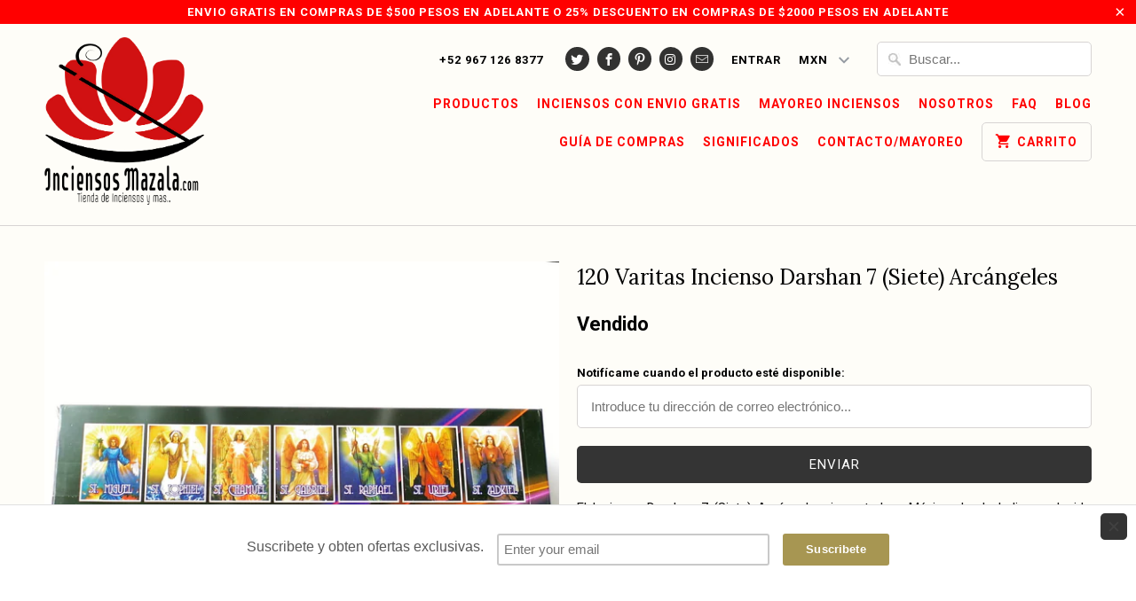

--- FILE ---
content_type: text/html; charset=utf-8
request_url: https://www.inciensosmazala.com/products/caja-de-incienso-darshan-siete-arcangeles
body_size: 20594
content:
<!DOCTYPE html>
<html lang="es">
  <head>
    <meta name="google-site-verification" content="W5vDsZ1uK__75VrIdE1yGCDTRv_RyUUBQvs_0GjuJ6E" />
    <meta charset="utf-8">
    <meta http-equiv="cleartype" content="on">
    <meta name="robots" content="index,follow">

	<!-- Global site tag (gtag.js) - AdWords: 862084868 -->
	<script async src="https://www.googletagmanager.com/gtag/js?id=AW-862084868"></script>
	<script>
	  window.dataLayer = window.dataLayer || [];
	  function gtag(){dataLayer.push(arguments);}
	  gtag('js', new Date());

	  gtag('config', 'AW-862084868');
	  gtag('config', 'UA-112153361-1');
	</script>

	<!-- Event snippet for Venta de Incienso conversion page -->
	<script>
  		gtag('event', 'conversion', {
   		   'send_to': 'AW-862084868/WVnWCNnnsnoQhL6JmwM',
   		   'transaction_id': ''
 		 });
	</script>
    
    <!-- AdSense Advertising -->
    <script async src="//pagead2.googlesyndication.com/pagead/js/adsbygoogle.js"></script>
	<script>
  		(adsbygoogle = window.adsbygoogle || []).push({
    		google_ad_client: "ca-pub-8868396933405828",
    		enable_page_level_ads: true
  		});
	</script>

    
    
    <title>120 Varitas Incienso Darshan 7 (Siete) Arcángeles - Inciensos Mazala</title>

    
      <meta name="description" content="El Incienso Darshan 7 (Siete) Arcángeles, importado a México desde India, producido por Darshan International establecido desde 1987 creado por Mr. T. Srinivas; Cuenta con un aroma agradable, perfecto para crear un ambiente de sanación y salud corporal. Hecho en la India por la marca Darshan 120 varitas de bamboo y car" />
    

    <!-- Custom Fonts -->
    
      <link href="//fonts.googleapis.com/css?family=.|Lora:light,normal,bold|Lora:light,normal,bold|Roboto:light,normal,bold|Old+Standard+TT:light,normal,bold|Roboto:light,normal,bold" rel="stylesheet" type="text/css" />
    

    

<meta name="author" content="Inciensos Mazala">
<meta property="og:url" content="https://www.inciensosmazala.com/products/caja-de-incienso-darshan-siete-arcangeles">
<meta property="og:site_name" content="Inciensos Mazala">


  <meta property="og:type" content="product">
  <meta property="og:title" content="120 Varitas Incienso Darshan 7 (Siete) Arcángeles">
  
    <meta property="og:image" content="http://www.inciensosmazala.com/cdn/shop/products/IMGP5877_600x.jpg?v=1518824151">
    <meta property="og:image:secure_url" content="https://www.inciensosmazala.com/cdn/shop/products/IMGP5877_600x.jpg?v=1518824151">
    
  
    <meta property="og:image" content="http://www.inciensosmazala.com/cdn/shop/products/DSC03173_600x.jpg?v=1518824151">
    <meta property="og:image:secure_url" content="https://www.inciensosmazala.com/cdn/shop/products/DSC03173_600x.jpg?v=1518824151">
    
  
    <meta property="og:image" content="http://www.inciensosmazala.com/cdn/shop/products/DSC03174_600x.jpg?v=1518824151">
    <meta property="og:image:secure_url" content="https://www.inciensosmazala.com/cdn/shop/products/DSC03174_600x.jpg?v=1518824151">
    
  
  <meta property="og:price:amount" content="88.00">
  <meta property="og:price:currency" content="MXN">


  <meta property="og:description" content="El Incienso Darshan 7 (Siete) Arcángeles, importado a México desde India, producido por Darshan International establecido desde 1987 creado por Mr. T. Srinivas; Cuenta con un aroma agradable, perfecto para crear un ambiente de sanación y salud corporal. Hecho en la India por la marca Darshan 120 varitas de bamboo y car">




  <meta name="twitter:site" content="@inciensosmazala">

<meta name="twitter:card" content="summary">

  <meta name="twitter:title" content="120 Varitas Incienso Darshan 7 (Siete) Arcángeles">
  <meta name="twitter:description" content="El Incienso Darshan 7 (Siete) Arcángeles, importado a México desde India, producido por Darshan International establecido desde 1987 creado por Mr. T. Srinivas; Cuenta con un aroma agradable, perfecto para crear un ambiente de sanación y salud corporal.

Hecho en la India por la marca Darshan
120 varitas de bamboo y carbon hechos a mano y perfumados con esencias finas
Indispensable para la meditacion y para todas aquella s personas que sienten la necesidad de acercarse al mundo espiritual


 
">
  <meta name="twitter:image" content="https://www.inciensosmazala.com/cdn/shop/products/IMGP5877_240x.jpg?v=1518824151">
  <meta name="twitter:image:width" content="240">
  <meta name="twitter:image:height" content="240">



    
    

    <!-- Mobile Specific Metas -->
    <meta name="HandheldFriendly" content="True">
    <meta name="MobileOptimized" content="320">
    <meta name="viewport" content="width=device-width,initial-scale=1.0">
    <meta name="theme-color" content="#fefdf8">

    <!-- Stylesheets for Mobilia 5.4.2 -->
    <link href="//www.inciensosmazala.com/cdn/shop/t/9/assets/styles.scss.css?v=85316585860143696121702495964" rel="stylesheet" type="text/css" media="all" />

    <!-- Icons -->
    
      <link rel="shortcut icon" type="image/x-icon" href="//www.inciensosmazala.com/cdn/shop/files/mazala_favicon_32x32.png?v=1613553382">
    
    <link rel="canonical" href="https://www.inciensosmazala.com/products/caja-de-incienso-darshan-siete-arcangeles" />

    

    <script src="//www.inciensosmazala.com/cdn/shop/t/9/assets/app.js?v=13903217699497342501690843719" type="text/javascript"></script>
    <script>window.performance && window.performance.mark && window.performance.mark('shopify.content_for_header.start');</script><meta name="facebook-domain-verification" content="6hv99bri0x59ioeeyw1dfuwxrt12oa">
<meta name="facebook-domain-verification" content="riuokhhmtz34qiaoyla6ck2qpfsyoa">
<meta name="google-site-verification" content="5IzI6f0IiMTE-2SAjGmVbFMOPW6bH9UtrNIukmNwk0A">
<meta id="shopify-digital-wallet" name="shopify-digital-wallet" content="/10122160/digital_wallets/dialog">
<meta name="shopify-checkout-api-token" content="a63765137baa55cb133e772c906d754b">
<meta id="in-context-paypal-metadata" data-shop-id="10122160" data-venmo-supported="false" data-environment="production" data-locale="es_ES" data-paypal-v4="true" data-currency="MXN">
<link rel="alternate" type="application/json+oembed" href="https://www.inciensosmazala.com/products/caja-de-incienso-darshan-siete-arcangeles.oembed">
<script async="async" src="/checkouts/internal/preloads.js?locale=es-MX"></script>
<script id="shopify-features" type="application/json">{"accessToken":"a63765137baa55cb133e772c906d754b","betas":["rich-media-storefront-analytics"],"domain":"www.inciensosmazala.com","predictiveSearch":true,"shopId":10122160,"locale":"es"}</script>
<script>var Shopify = Shopify || {};
Shopify.shop = "inciensos-mazala.myshopify.com";
Shopify.locale = "es";
Shopify.currency = {"active":"MXN","rate":"1.0"};
Shopify.country = "MX";
Shopify.theme = {"name":"Mobilia-April-12-2018","id":12276007010,"schema_name":"Mobilia","schema_version":"5.4.2","theme_store_id":null,"role":"main"};
Shopify.theme.handle = "null";
Shopify.theme.style = {"id":null,"handle":null};
Shopify.cdnHost = "www.inciensosmazala.com/cdn";
Shopify.routes = Shopify.routes || {};
Shopify.routes.root = "/";</script>
<script type="module">!function(o){(o.Shopify=o.Shopify||{}).modules=!0}(window);</script>
<script>!function(o){function n(){var o=[];function n(){o.push(Array.prototype.slice.apply(arguments))}return n.q=o,n}var t=o.Shopify=o.Shopify||{};t.loadFeatures=n(),t.autoloadFeatures=n()}(window);</script>
<script id="shop-js-analytics" type="application/json">{"pageType":"product"}</script>
<script defer="defer" async type="module" src="//www.inciensosmazala.com/cdn/shopifycloud/shop-js/modules/v2/client.init-shop-cart-sync_B5knhve2.es.esm.js"></script>
<script defer="defer" async type="module" src="//www.inciensosmazala.com/cdn/shopifycloud/shop-js/modules/v2/chunk.common_DUtBTchb.esm.js"></script>
<script type="module">
  await import("//www.inciensosmazala.com/cdn/shopifycloud/shop-js/modules/v2/client.init-shop-cart-sync_B5knhve2.es.esm.js");
await import("//www.inciensosmazala.com/cdn/shopifycloud/shop-js/modules/v2/chunk.common_DUtBTchb.esm.js");

  window.Shopify.SignInWithShop?.initShopCartSync?.({"fedCMEnabled":true,"windoidEnabled":true});

</script>
<script>(function() {
  var isLoaded = false;
  function asyncLoad() {
    if (isLoaded) return;
    isLoaded = true;
    var urls = ["https:\/\/widgetic.com\/sdk\/sdk.js?shop=inciensos-mazala.myshopify.com","https:\/\/chimpstatic.com\/mcjs-connected\/js\/users\/95338cf7346f1f669f102b33e\/dcb2c6753756a9f7e1d0a069c.js?shop=inciensos-mazala.myshopify.com","https:\/\/embed.tawk.to\/widget-script\/5a1c5d1ebb0c3f433d4cb8a6\/default.js?shop=inciensos-mazala.myshopify.com","https:\/\/shopifycdn.aaawebstore.com\/announcement\/topbar-script_v4.js?shop=inciensos-mazala.myshopify.com","https:\/\/app.aaawebstore.com\/announcement-bar\/appfiles\/topbar-script.js?shop=inciensos-mazala.myshopify.com","https:\/\/simile.scopemedia.com\/upsell\/shopify\/2.0.0\/widget\/widgetLoader.js?shop=inciensos-mazala.myshopify.com"];
    for (var i = 0; i < urls.length; i++) {
      var s = document.createElement('script');
      s.type = 'text/javascript';
      s.async = true;
      s.src = urls[i];
      var x = document.getElementsByTagName('script')[0];
      x.parentNode.insertBefore(s, x);
    }
  };
  if(window.attachEvent) {
    window.attachEvent('onload', asyncLoad);
  } else {
    window.addEventListener('load', asyncLoad, false);
  }
})();</script>
<script id="__st">var __st={"a":10122160,"offset":-21600,"reqid":"bd313fbc-384a-45cf-aabd-1b2787524ff4-1768351354","pageurl":"www.inciensosmazala.com\/products\/caja-de-incienso-darshan-siete-arcangeles","u":"33bd1c1ec752","p":"product","rtyp":"product","rid":634870824987};</script>
<script>window.ShopifyPaypalV4VisibilityTracking = true;</script>
<script id="captcha-bootstrap">!function(){'use strict';const t='contact',e='account',n='new_comment',o=[[t,t],['blogs',n],['comments',n],[t,'customer']],c=[[e,'customer_login'],[e,'guest_login'],[e,'recover_customer_password'],[e,'create_customer']],r=t=>t.map((([t,e])=>`form[action*='/${t}']:not([data-nocaptcha='true']) input[name='form_type'][value='${e}']`)).join(','),a=t=>()=>t?[...document.querySelectorAll(t)].map((t=>t.form)):[];function s(){const t=[...o],e=r(t);return a(e)}const i='password',u='form_key',d=['recaptcha-v3-token','g-recaptcha-response','h-captcha-response',i],f=()=>{try{return window.sessionStorage}catch{return}},m='__shopify_v',_=t=>t.elements[u];function p(t,e,n=!1){try{const o=window.sessionStorage,c=JSON.parse(o.getItem(e)),{data:r}=function(t){const{data:e,action:n}=t;return t[m]||n?{data:e,action:n}:{data:t,action:n}}(c);for(const[e,n]of Object.entries(r))t.elements[e]&&(t.elements[e].value=n);n&&o.removeItem(e)}catch(o){console.error('form repopulation failed',{error:o})}}const l='form_type',E='cptcha';function T(t){t.dataset[E]=!0}const w=window,h=w.document,L='Shopify',v='ce_forms',y='captcha';let A=!1;((t,e)=>{const n=(g='f06e6c50-85a8-45c8-87d0-21a2b65856fe',I='https://cdn.shopify.com/shopifycloud/storefront-forms-hcaptcha/ce_storefront_forms_captcha_hcaptcha.v1.5.2.iife.js',D={infoText:'Protegido por hCaptcha',privacyText:'Privacidad',termsText:'Términos'},(t,e,n)=>{const o=w[L][v],c=o.bindForm;if(c)return c(t,g,e,D).then(n);var r;o.q.push([[t,g,e,D],n]),r=I,A||(h.body.append(Object.assign(h.createElement('script'),{id:'captcha-provider',async:!0,src:r})),A=!0)});var g,I,D;w[L]=w[L]||{},w[L][v]=w[L][v]||{},w[L][v].q=[],w[L][y]=w[L][y]||{},w[L][y].protect=function(t,e){n(t,void 0,e),T(t)},Object.freeze(w[L][y]),function(t,e,n,w,h,L){const[v,y,A,g]=function(t,e,n){const i=e?o:[],u=t?c:[],d=[...i,...u],f=r(d),m=r(i),_=r(d.filter((([t,e])=>n.includes(e))));return[a(f),a(m),a(_),s()]}(w,h,L),I=t=>{const e=t.target;return e instanceof HTMLFormElement?e:e&&e.form},D=t=>v().includes(t);t.addEventListener('submit',(t=>{const e=I(t);if(!e)return;const n=D(e)&&!e.dataset.hcaptchaBound&&!e.dataset.recaptchaBound,o=_(e),c=g().includes(e)&&(!o||!o.value);(n||c)&&t.preventDefault(),c&&!n&&(function(t){try{if(!f())return;!function(t){const e=f();if(!e)return;const n=_(t);if(!n)return;const o=n.value;o&&e.removeItem(o)}(t);const e=Array.from(Array(32),(()=>Math.random().toString(36)[2])).join('');!function(t,e){_(t)||t.append(Object.assign(document.createElement('input'),{type:'hidden',name:u})),t.elements[u].value=e}(t,e),function(t,e){const n=f();if(!n)return;const o=[...t.querySelectorAll(`input[type='${i}']`)].map((({name:t})=>t)),c=[...d,...o],r={};for(const[a,s]of new FormData(t).entries())c.includes(a)||(r[a]=s);n.setItem(e,JSON.stringify({[m]:1,action:t.action,data:r}))}(t,e)}catch(e){console.error('failed to persist form',e)}}(e),e.submit())}));const S=(t,e)=>{t&&!t.dataset[E]&&(n(t,e.some((e=>e===t))),T(t))};for(const o of['focusin','change'])t.addEventListener(o,(t=>{const e=I(t);D(e)&&S(e,y())}));const B=e.get('form_key'),M=e.get(l),P=B&&M;t.addEventListener('DOMContentLoaded',(()=>{const t=y();if(P)for(const e of t)e.elements[l].value===M&&p(e,B);[...new Set([...A(),...v().filter((t=>'true'===t.dataset.shopifyCaptcha))])].forEach((e=>S(e,t)))}))}(h,new URLSearchParams(w.location.search),n,t,e,['guest_login'])})(!0,!0)}();</script>
<script integrity="sha256-4kQ18oKyAcykRKYeNunJcIwy7WH5gtpwJnB7kiuLZ1E=" data-source-attribution="shopify.loadfeatures" defer="defer" src="//www.inciensosmazala.com/cdn/shopifycloud/storefront/assets/storefront/load_feature-a0a9edcb.js" crossorigin="anonymous"></script>
<script data-source-attribution="shopify.dynamic_checkout.dynamic.init">var Shopify=Shopify||{};Shopify.PaymentButton=Shopify.PaymentButton||{isStorefrontPortableWallets:!0,init:function(){window.Shopify.PaymentButton.init=function(){};var t=document.createElement("script");t.src="https://www.inciensosmazala.com/cdn/shopifycloud/portable-wallets/latest/portable-wallets.es.js",t.type="module",document.head.appendChild(t)}};
</script>
<script data-source-attribution="shopify.dynamic_checkout.buyer_consent">
  function portableWalletsHideBuyerConsent(e){var t=document.getElementById("shopify-buyer-consent"),n=document.getElementById("shopify-subscription-policy-button");t&&n&&(t.classList.add("hidden"),t.setAttribute("aria-hidden","true"),n.removeEventListener("click",e))}function portableWalletsShowBuyerConsent(e){var t=document.getElementById("shopify-buyer-consent"),n=document.getElementById("shopify-subscription-policy-button");t&&n&&(t.classList.remove("hidden"),t.removeAttribute("aria-hidden"),n.addEventListener("click",e))}window.Shopify?.PaymentButton&&(window.Shopify.PaymentButton.hideBuyerConsent=portableWalletsHideBuyerConsent,window.Shopify.PaymentButton.showBuyerConsent=portableWalletsShowBuyerConsent);
</script>
<script>
  function portableWalletsCleanup(e){e&&e.src&&console.error("Failed to load portable wallets script "+e.src);var t=document.querySelectorAll("shopify-accelerated-checkout .shopify-payment-button__skeleton, shopify-accelerated-checkout-cart .wallet-cart-button__skeleton"),e=document.getElementById("shopify-buyer-consent");for(let e=0;e<t.length;e++)t[e].remove();e&&e.remove()}function portableWalletsNotLoadedAsModule(e){e instanceof ErrorEvent&&"string"==typeof e.message&&e.message.includes("import.meta")&&"string"==typeof e.filename&&e.filename.includes("portable-wallets")&&(window.removeEventListener("error",portableWalletsNotLoadedAsModule),window.Shopify.PaymentButton.failedToLoad=e,"loading"===document.readyState?document.addEventListener("DOMContentLoaded",window.Shopify.PaymentButton.init):window.Shopify.PaymentButton.init())}window.addEventListener("error",portableWalletsNotLoadedAsModule);
</script>

<script type="module" src="https://www.inciensosmazala.com/cdn/shopifycloud/portable-wallets/latest/portable-wallets.es.js" onError="portableWalletsCleanup(this)" crossorigin="anonymous"></script>
<script nomodule>
  document.addEventListener("DOMContentLoaded", portableWalletsCleanup);
</script>

<link id="shopify-accelerated-checkout-styles" rel="stylesheet" media="screen" href="https://www.inciensosmazala.com/cdn/shopifycloud/portable-wallets/latest/accelerated-checkout-backwards-compat.css" crossorigin="anonymous">
<style id="shopify-accelerated-checkout-cart">
        #shopify-buyer-consent {
  margin-top: 1em;
  display: inline-block;
  width: 100%;
}

#shopify-buyer-consent.hidden {
  display: none;
}

#shopify-subscription-policy-button {
  background: none;
  border: none;
  padding: 0;
  text-decoration: underline;
  font-size: inherit;
  cursor: pointer;
}

#shopify-subscription-policy-button::before {
  box-shadow: none;
}

      </style>

<script>window.performance && window.performance.mark && window.performance.mark('shopify.content_for_header.end');</script>

    <noscript>
      <style>
        .image__fallback {
          width: 100vw;
          display: block !important;
          max-width: 100vw !important;
          margin-bottom: 0;
        }
        .no-js-only {
          display: inherit !important;
        }
        .icon-cart.cart-button {
          display: none;
        }
        .lazyload {
          opacity: 1;
          -webkit-filter: blur(0);
          filter: blur(0);
        }
        .animate_right,
        .animate_left,
        .animate_up,
        .animate_down {
          opacity: 1;
        }
        .flexslider .slides>li {
          display: block;
        }
        .product_section .product_form {
          opacity: 1;
        }
        .multi_select,
        form .select {
          display: block !important;
        }
        .swatch_options {
          display: none;
        }
      </style>
    </noscript>
  <script src="//staticxx.s3.amazonaws.com/aio_stats_lib_v1.min.js?v=1.0"></script><script> var aaaAnnConfig = {"isWebpushPermission":"1","aaaAnnBarSetting":{"maxDate":null},"aaaAnnWebpushMainModuleSetting":{"welcome":0,"abandonedCart":0,"priceDrop":0,"backInStock":0},"aaaAnnWebpushSetting":{"abandonedCart":0,"priceDrop":0,"backInStock":0}}</script>    


  <select style="display:none!important;" name="aaa-ann-variantid">
    
    <option id="aaa-ann-variant-id-6299532820507"  value="0"  > 120 Varitas
     </option>
    
  </select>

 <link href="https://monorail-edge.shopifysvc.com" rel="dns-prefetch">
<script>(function(){if ("sendBeacon" in navigator && "performance" in window) {try {var session_token_from_headers = performance.getEntriesByType('navigation')[0].serverTiming.find(x => x.name == '_s').description;} catch {var session_token_from_headers = undefined;}var session_cookie_matches = document.cookie.match(/_shopify_s=([^;]*)/);var session_token_from_cookie = session_cookie_matches && session_cookie_matches.length === 2 ? session_cookie_matches[1] : "";var session_token = session_token_from_headers || session_token_from_cookie || "";function handle_abandonment_event(e) {var entries = performance.getEntries().filter(function(entry) {return /monorail-edge.shopifysvc.com/.test(entry.name);});if (!window.abandonment_tracked && entries.length === 0) {window.abandonment_tracked = true;var currentMs = Date.now();var navigation_start = performance.timing.navigationStart;var payload = {shop_id: 10122160,url: window.location.href,navigation_start,duration: currentMs - navigation_start,session_token,page_type: "product"};window.navigator.sendBeacon("https://monorail-edge.shopifysvc.com/v1/produce", JSON.stringify({schema_id: "online_store_buyer_site_abandonment/1.1",payload: payload,metadata: {event_created_at_ms: currentMs,event_sent_at_ms: currentMs}}));}}window.addEventListener('pagehide', handle_abandonment_event);}}());</script>
<script id="web-pixels-manager-setup">(function e(e,d,r,n,o){if(void 0===o&&(o={}),!Boolean(null===(a=null===(i=window.Shopify)||void 0===i?void 0:i.analytics)||void 0===a?void 0:a.replayQueue)){var i,a;window.Shopify=window.Shopify||{};var t=window.Shopify;t.analytics=t.analytics||{};var s=t.analytics;s.replayQueue=[],s.publish=function(e,d,r){return s.replayQueue.push([e,d,r]),!0};try{self.performance.mark("wpm:start")}catch(e){}var l=function(){var e={modern:/Edge?\/(1{2}[4-9]|1[2-9]\d|[2-9]\d{2}|\d{4,})\.\d+(\.\d+|)|Firefox\/(1{2}[4-9]|1[2-9]\d|[2-9]\d{2}|\d{4,})\.\d+(\.\d+|)|Chrom(ium|e)\/(9{2}|\d{3,})\.\d+(\.\d+|)|(Maci|X1{2}).+ Version\/(15\.\d+|(1[6-9]|[2-9]\d|\d{3,})\.\d+)([,.]\d+|)( \(\w+\)|)( Mobile\/\w+|) Safari\/|Chrome.+OPR\/(9{2}|\d{3,})\.\d+\.\d+|(CPU[ +]OS|iPhone[ +]OS|CPU[ +]iPhone|CPU IPhone OS|CPU iPad OS)[ +]+(15[._]\d+|(1[6-9]|[2-9]\d|\d{3,})[._]\d+)([._]\d+|)|Android:?[ /-](13[3-9]|1[4-9]\d|[2-9]\d{2}|\d{4,})(\.\d+|)(\.\d+|)|Android.+Firefox\/(13[5-9]|1[4-9]\d|[2-9]\d{2}|\d{4,})\.\d+(\.\d+|)|Android.+Chrom(ium|e)\/(13[3-9]|1[4-9]\d|[2-9]\d{2}|\d{4,})\.\d+(\.\d+|)|SamsungBrowser\/([2-9]\d|\d{3,})\.\d+/,legacy:/Edge?\/(1[6-9]|[2-9]\d|\d{3,})\.\d+(\.\d+|)|Firefox\/(5[4-9]|[6-9]\d|\d{3,})\.\d+(\.\d+|)|Chrom(ium|e)\/(5[1-9]|[6-9]\d|\d{3,})\.\d+(\.\d+|)([\d.]+$|.*Safari\/(?![\d.]+ Edge\/[\d.]+$))|(Maci|X1{2}).+ Version\/(10\.\d+|(1[1-9]|[2-9]\d|\d{3,})\.\d+)([,.]\d+|)( \(\w+\)|)( Mobile\/\w+|) Safari\/|Chrome.+OPR\/(3[89]|[4-9]\d|\d{3,})\.\d+\.\d+|(CPU[ +]OS|iPhone[ +]OS|CPU[ +]iPhone|CPU IPhone OS|CPU iPad OS)[ +]+(10[._]\d+|(1[1-9]|[2-9]\d|\d{3,})[._]\d+)([._]\d+|)|Android:?[ /-](13[3-9]|1[4-9]\d|[2-9]\d{2}|\d{4,})(\.\d+|)(\.\d+|)|Mobile Safari.+OPR\/([89]\d|\d{3,})\.\d+\.\d+|Android.+Firefox\/(13[5-9]|1[4-9]\d|[2-9]\d{2}|\d{4,})\.\d+(\.\d+|)|Android.+Chrom(ium|e)\/(13[3-9]|1[4-9]\d|[2-9]\d{2}|\d{4,})\.\d+(\.\d+|)|Android.+(UC? ?Browser|UCWEB|U3)[ /]?(15\.([5-9]|\d{2,})|(1[6-9]|[2-9]\d|\d{3,})\.\d+)\.\d+|SamsungBrowser\/(5\.\d+|([6-9]|\d{2,})\.\d+)|Android.+MQ{2}Browser\/(14(\.(9|\d{2,})|)|(1[5-9]|[2-9]\d|\d{3,})(\.\d+|))(\.\d+|)|K[Aa][Ii]OS\/(3\.\d+|([4-9]|\d{2,})\.\d+)(\.\d+|)/},d=e.modern,r=e.legacy,n=navigator.userAgent;return n.match(d)?"modern":n.match(r)?"legacy":"unknown"}(),u="modern"===l?"modern":"legacy",c=(null!=n?n:{modern:"",legacy:""})[u],f=function(e){return[e.baseUrl,"/wpm","/b",e.hashVersion,"modern"===e.buildTarget?"m":"l",".js"].join("")}({baseUrl:d,hashVersion:r,buildTarget:u}),m=function(e){var d=e.version,r=e.bundleTarget,n=e.surface,o=e.pageUrl,i=e.monorailEndpoint;return{emit:function(e){var a=e.status,t=e.errorMsg,s=(new Date).getTime(),l=JSON.stringify({metadata:{event_sent_at_ms:s},events:[{schema_id:"web_pixels_manager_load/3.1",payload:{version:d,bundle_target:r,page_url:o,status:a,surface:n,error_msg:t},metadata:{event_created_at_ms:s}}]});if(!i)return console&&console.warn&&console.warn("[Web Pixels Manager] No Monorail endpoint provided, skipping logging."),!1;try{return self.navigator.sendBeacon.bind(self.navigator)(i,l)}catch(e){}var u=new XMLHttpRequest;try{return u.open("POST",i,!0),u.setRequestHeader("Content-Type","text/plain"),u.send(l),!0}catch(e){return console&&console.warn&&console.warn("[Web Pixels Manager] Got an unhandled error while logging to Monorail."),!1}}}}({version:r,bundleTarget:l,surface:e.surface,pageUrl:self.location.href,monorailEndpoint:e.monorailEndpoint});try{o.browserTarget=l,function(e){var d=e.src,r=e.async,n=void 0===r||r,o=e.onload,i=e.onerror,a=e.sri,t=e.scriptDataAttributes,s=void 0===t?{}:t,l=document.createElement("script"),u=document.querySelector("head"),c=document.querySelector("body");if(l.async=n,l.src=d,a&&(l.integrity=a,l.crossOrigin="anonymous"),s)for(var f in s)if(Object.prototype.hasOwnProperty.call(s,f))try{l.dataset[f]=s[f]}catch(e){}if(o&&l.addEventListener("load",o),i&&l.addEventListener("error",i),u)u.appendChild(l);else{if(!c)throw new Error("Did not find a head or body element to append the script");c.appendChild(l)}}({src:f,async:!0,onload:function(){if(!function(){var e,d;return Boolean(null===(d=null===(e=window.Shopify)||void 0===e?void 0:e.analytics)||void 0===d?void 0:d.initialized)}()){var d=window.webPixelsManager.init(e)||void 0;if(d){var r=window.Shopify.analytics;r.replayQueue.forEach((function(e){var r=e[0],n=e[1],o=e[2];d.publishCustomEvent(r,n,o)})),r.replayQueue=[],r.publish=d.publishCustomEvent,r.visitor=d.visitor,r.initialized=!0}}},onerror:function(){return m.emit({status:"failed",errorMsg:"".concat(f," has failed to load")})},sri:function(e){var d=/^sha384-[A-Za-z0-9+/=]+$/;return"string"==typeof e&&d.test(e)}(c)?c:"",scriptDataAttributes:o}),m.emit({status:"loading"})}catch(e){m.emit({status:"failed",errorMsg:(null==e?void 0:e.message)||"Unknown error"})}}})({shopId: 10122160,storefrontBaseUrl: "https://www.inciensosmazala.com",extensionsBaseUrl: "https://extensions.shopifycdn.com/cdn/shopifycloud/web-pixels-manager",monorailEndpoint: "https://monorail-edge.shopifysvc.com/unstable/produce_batch",surface: "storefront-renderer",enabledBetaFlags: ["2dca8a86","a0d5f9d2"],webPixelsConfigList: [{"id":"108232802","configuration":"{\"pixel_id\":\"236187271709080\",\"pixel_type\":\"facebook_pixel\",\"metaapp_system_user_token\":\"-\"}","eventPayloadVersion":"v1","runtimeContext":"OPEN","scriptVersion":"ca16bc87fe92b6042fbaa3acc2fbdaa6","type":"APP","apiClientId":2329312,"privacyPurposes":["ANALYTICS","MARKETING","SALE_OF_DATA"],"dataSharingAdjustments":{"protectedCustomerApprovalScopes":["read_customer_address","read_customer_email","read_customer_name","read_customer_personal_data","read_customer_phone"]}},{"id":"63144034","eventPayloadVersion":"v1","runtimeContext":"LAX","scriptVersion":"1","type":"CUSTOM","privacyPurposes":["MARKETING"],"name":"Meta pixel (migrated)"},{"id":"83263586","eventPayloadVersion":"v1","runtimeContext":"LAX","scriptVersion":"1","type":"CUSTOM","privacyPurposes":["ANALYTICS"],"name":"Google Analytics tag (migrated)"},{"id":"shopify-app-pixel","configuration":"{}","eventPayloadVersion":"v1","runtimeContext":"STRICT","scriptVersion":"0450","apiClientId":"shopify-pixel","type":"APP","privacyPurposes":["ANALYTICS","MARKETING"]},{"id":"shopify-custom-pixel","eventPayloadVersion":"v1","runtimeContext":"LAX","scriptVersion":"0450","apiClientId":"shopify-pixel","type":"CUSTOM","privacyPurposes":["ANALYTICS","MARKETING"]}],isMerchantRequest: false,initData: {"shop":{"name":"Inciensos Mazala","paymentSettings":{"currencyCode":"MXN"},"myshopifyDomain":"inciensos-mazala.myshopify.com","countryCode":"MX","storefrontUrl":"https:\/\/www.inciensosmazala.com"},"customer":null,"cart":null,"checkout":null,"productVariants":[{"price":{"amount":88.0,"currencyCode":"MXN"},"product":{"title":"120 Varitas Incienso Darshan 7 (Siete) Arcángeles","vendor":"Inciensos Mazala","id":"634870824987","untranslatedTitle":"120 Varitas Incienso Darshan 7 (Siete) Arcángeles","url":"\/products\/caja-de-incienso-darshan-siete-arcangeles","type":"Incienso Darshan"},"id":"6299532820507","image":{"src":"\/\/www.inciensosmazala.com\/cdn\/shop\/products\/IMGP5877.jpg?v=1518824151"},"sku":"","title":"120 Varitas","untranslatedTitle":"120 Varitas"}],"purchasingCompany":null},},"https://www.inciensosmazala.com/cdn","7cecd0b6w90c54c6cpe92089d5m57a67346",{"modern":"","legacy":""},{"shopId":"10122160","storefrontBaseUrl":"https:\/\/www.inciensosmazala.com","extensionBaseUrl":"https:\/\/extensions.shopifycdn.com\/cdn\/shopifycloud\/web-pixels-manager","surface":"storefront-renderer","enabledBetaFlags":"[\"2dca8a86\", \"a0d5f9d2\"]","isMerchantRequest":"false","hashVersion":"7cecd0b6w90c54c6cpe92089d5m57a67346","publish":"custom","events":"[[\"page_viewed\",{}],[\"product_viewed\",{\"productVariant\":{\"price\":{\"amount\":88.0,\"currencyCode\":\"MXN\"},\"product\":{\"title\":\"120 Varitas Incienso Darshan 7 (Siete) Arcángeles\",\"vendor\":\"Inciensos Mazala\",\"id\":\"634870824987\",\"untranslatedTitle\":\"120 Varitas Incienso Darshan 7 (Siete) Arcángeles\",\"url\":\"\/products\/caja-de-incienso-darshan-siete-arcangeles\",\"type\":\"Incienso Darshan\"},\"id\":\"6299532820507\",\"image\":{\"src\":\"\/\/www.inciensosmazala.com\/cdn\/shop\/products\/IMGP5877.jpg?v=1518824151\"},\"sku\":\"\",\"title\":\"120 Varitas\",\"untranslatedTitle\":\"120 Varitas\"}}]]"});</script><script>
  window.ShopifyAnalytics = window.ShopifyAnalytics || {};
  window.ShopifyAnalytics.meta = window.ShopifyAnalytics.meta || {};
  window.ShopifyAnalytics.meta.currency = 'MXN';
  var meta = {"product":{"id":634870824987,"gid":"gid:\/\/shopify\/Product\/634870824987","vendor":"Inciensos Mazala","type":"Incienso Darshan","handle":"caja-de-incienso-darshan-siete-arcangeles","variants":[{"id":6299532820507,"price":8800,"name":"120 Varitas Incienso Darshan 7 (Siete) Arcángeles - 120 Varitas","public_title":"120 Varitas","sku":""}],"remote":false},"page":{"pageType":"product","resourceType":"product","resourceId":634870824987,"requestId":"bd313fbc-384a-45cf-aabd-1b2787524ff4-1768351354"}};
  for (var attr in meta) {
    window.ShopifyAnalytics.meta[attr] = meta[attr];
  }
</script>
<script class="analytics">
  (function () {
    var customDocumentWrite = function(content) {
      var jquery = null;

      if (window.jQuery) {
        jquery = window.jQuery;
      } else if (window.Checkout && window.Checkout.$) {
        jquery = window.Checkout.$;
      }

      if (jquery) {
        jquery('body').append(content);
      }
    };

    var hasLoggedConversion = function(token) {
      if (token) {
        return document.cookie.indexOf('loggedConversion=' + token) !== -1;
      }
      return false;
    }

    var setCookieIfConversion = function(token) {
      if (token) {
        var twoMonthsFromNow = new Date(Date.now());
        twoMonthsFromNow.setMonth(twoMonthsFromNow.getMonth() + 2);

        document.cookie = 'loggedConversion=' + token + '; expires=' + twoMonthsFromNow;
      }
    }

    var trekkie = window.ShopifyAnalytics.lib = window.trekkie = window.trekkie || [];
    if (trekkie.integrations) {
      return;
    }
    trekkie.methods = [
      'identify',
      'page',
      'ready',
      'track',
      'trackForm',
      'trackLink'
    ];
    trekkie.factory = function(method) {
      return function() {
        var args = Array.prototype.slice.call(arguments);
        args.unshift(method);
        trekkie.push(args);
        return trekkie;
      };
    };
    for (var i = 0; i < trekkie.methods.length; i++) {
      var key = trekkie.methods[i];
      trekkie[key] = trekkie.factory(key);
    }
    trekkie.load = function(config) {
      trekkie.config = config || {};
      trekkie.config.initialDocumentCookie = document.cookie;
      var first = document.getElementsByTagName('script')[0];
      var script = document.createElement('script');
      script.type = 'text/javascript';
      script.onerror = function(e) {
        var scriptFallback = document.createElement('script');
        scriptFallback.type = 'text/javascript';
        scriptFallback.onerror = function(error) {
                var Monorail = {
      produce: function produce(monorailDomain, schemaId, payload) {
        var currentMs = new Date().getTime();
        var event = {
          schema_id: schemaId,
          payload: payload,
          metadata: {
            event_created_at_ms: currentMs,
            event_sent_at_ms: currentMs
          }
        };
        return Monorail.sendRequest("https://" + monorailDomain + "/v1/produce", JSON.stringify(event));
      },
      sendRequest: function sendRequest(endpointUrl, payload) {
        // Try the sendBeacon API
        if (window && window.navigator && typeof window.navigator.sendBeacon === 'function' && typeof window.Blob === 'function' && !Monorail.isIos12()) {
          var blobData = new window.Blob([payload], {
            type: 'text/plain'
          });

          if (window.navigator.sendBeacon(endpointUrl, blobData)) {
            return true;
          } // sendBeacon was not successful

        } // XHR beacon

        var xhr = new XMLHttpRequest();

        try {
          xhr.open('POST', endpointUrl);
          xhr.setRequestHeader('Content-Type', 'text/plain');
          xhr.send(payload);
        } catch (e) {
          console.log(e);
        }

        return false;
      },
      isIos12: function isIos12() {
        return window.navigator.userAgent.lastIndexOf('iPhone; CPU iPhone OS 12_') !== -1 || window.navigator.userAgent.lastIndexOf('iPad; CPU OS 12_') !== -1;
      }
    };
    Monorail.produce('monorail-edge.shopifysvc.com',
      'trekkie_storefront_load_errors/1.1',
      {shop_id: 10122160,
      theme_id: 12276007010,
      app_name: "storefront",
      context_url: window.location.href,
      source_url: "//www.inciensosmazala.com/cdn/s/trekkie.storefront.55c6279c31a6628627b2ba1c5ff367020da294e2.min.js"});

        };
        scriptFallback.async = true;
        scriptFallback.src = '//www.inciensosmazala.com/cdn/s/trekkie.storefront.55c6279c31a6628627b2ba1c5ff367020da294e2.min.js';
        first.parentNode.insertBefore(scriptFallback, first);
      };
      script.async = true;
      script.src = '//www.inciensosmazala.com/cdn/s/trekkie.storefront.55c6279c31a6628627b2ba1c5ff367020da294e2.min.js';
      first.parentNode.insertBefore(script, first);
    };
    trekkie.load(
      {"Trekkie":{"appName":"storefront","development":false,"defaultAttributes":{"shopId":10122160,"isMerchantRequest":null,"themeId":12276007010,"themeCityHash":"5104965778068587812","contentLanguage":"es","currency":"MXN","eventMetadataId":"445b2bf0-c94e-4a89-bee3-94ab4e217ba5"},"isServerSideCookieWritingEnabled":true,"monorailRegion":"shop_domain","enabledBetaFlags":["65f19447"]},"Session Attribution":{},"S2S":{"facebookCapiEnabled":true,"source":"trekkie-storefront-renderer","apiClientId":580111}}
    );

    var loaded = false;
    trekkie.ready(function() {
      if (loaded) return;
      loaded = true;

      window.ShopifyAnalytics.lib = window.trekkie;

      var originalDocumentWrite = document.write;
      document.write = customDocumentWrite;
      try { window.ShopifyAnalytics.merchantGoogleAnalytics.call(this); } catch(error) {};
      document.write = originalDocumentWrite;

      window.ShopifyAnalytics.lib.page(null,{"pageType":"product","resourceType":"product","resourceId":634870824987,"requestId":"bd313fbc-384a-45cf-aabd-1b2787524ff4-1768351354","shopifyEmitted":true});

      var match = window.location.pathname.match(/checkouts\/(.+)\/(thank_you|post_purchase)/)
      var token = match? match[1]: undefined;
      if (!hasLoggedConversion(token)) {
        setCookieIfConversion(token);
        window.ShopifyAnalytics.lib.track("Viewed Product",{"currency":"MXN","variantId":6299532820507,"productId":634870824987,"productGid":"gid:\/\/shopify\/Product\/634870824987","name":"120 Varitas Incienso Darshan 7 (Siete) Arcángeles - 120 Varitas","price":"88.00","sku":"","brand":"Inciensos Mazala","variant":"120 Varitas","category":"Incienso Darshan","nonInteraction":true,"remote":false},undefined,undefined,{"shopifyEmitted":true});
      window.ShopifyAnalytics.lib.track("monorail:\/\/trekkie_storefront_viewed_product\/1.1",{"currency":"MXN","variantId":6299532820507,"productId":634870824987,"productGid":"gid:\/\/shopify\/Product\/634870824987","name":"120 Varitas Incienso Darshan 7 (Siete) Arcángeles - 120 Varitas","price":"88.00","sku":"","brand":"Inciensos Mazala","variant":"120 Varitas","category":"Incienso Darshan","nonInteraction":true,"remote":false,"referer":"https:\/\/www.inciensosmazala.com\/products\/caja-de-incienso-darshan-siete-arcangeles"});
      }
    });


        var eventsListenerScript = document.createElement('script');
        eventsListenerScript.async = true;
        eventsListenerScript.src = "//www.inciensosmazala.com/cdn/shopifycloud/storefront/assets/shop_events_listener-3da45d37.js";
        document.getElementsByTagName('head')[0].appendChild(eventsListenerScript);

})();</script>
  <script>
  if (!window.ga || (window.ga && typeof window.ga !== 'function')) {
    window.ga = function ga() {
      (window.ga.q = window.ga.q || []).push(arguments);
      if (window.Shopify && window.Shopify.analytics && typeof window.Shopify.analytics.publish === 'function') {
        window.Shopify.analytics.publish("ga_stub_called", {}, {sendTo: "google_osp_migration"});
      }
      console.error("Shopify's Google Analytics stub called with:", Array.from(arguments), "\nSee https://help.shopify.com/manual/promoting-marketing/pixels/pixel-migration#google for more information.");
    };
    if (window.Shopify && window.Shopify.analytics && typeof window.Shopify.analytics.publish === 'function') {
      window.Shopify.analytics.publish("ga_stub_initialized", {}, {sendTo: "google_osp_migration"});
    }
  }
</script>
<script
  defer
  src="https://www.inciensosmazala.com/cdn/shopifycloud/perf-kit/shopify-perf-kit-3.0.3.min.js"
  data-application="storefront-renderer"
  data-shop-id="10122160"
  data-render-region="gcp-us-central1"
  data-page-type="product"
  data-theme-instance-id="12276007010"
  data-theme-name="Mobilia"
  data-theme-version="5.4.2"
  data-monorail-region="shop_domain"
  data-resource-timing-sampling-rate="10"
  data-shs="true"
  data-shs-beacon="true"
  data-shs-export-with-fetch="true"
  data-shs-logs-sample-rate="1"
  data-shs-beacon-endpoint="https://www.inciensosmazala.com/api/collect"
></script>
</head>
  <body class="product"
    data-money-format="{{amount}}">

    <div id="shopify-section-header" class="shopify-section header-section">
  <div class="promo_banner js-promo_banner">
    
      <a href="/collections">
        <p><b>ENVIO GRATIS en compras de $500 pesos en adelante o 25% descuento en compras de $2000 pesos en adelante<b></b></b></p>
      </a>
    
    <div class="promo_banner-close"></div>
  </div>



<div class="header header_border">
  <div class="container content">
    <div class="sixteen columns">
    <div class="four columns logo header-logo alpha">
      <a href="https://www.inciensosmazala.com" title="Inciensos Mazala">
        
          <img src="//www.inciensosmazala.com/cdn/shop/files/logo_mazala_280x@2x.png?v=1613553376" alt="Inciensos Mazala" />
        
      </a>
    </div>

    <div class="twelve nav omega">
      <div class="mobile_hidden mobile_menu_container" role="navigation">
        <ul class="top_menu search_nav">
          
            <li><a href="tel:+529671268377">+52 967 126 8377</a></li>
          
          
            <li>
              <ul class="social_icons">
  
    <li class="twitter"><a href="https://twitter.com/inciensosmazala" title="Inciensos Mazala on Twitter" rel="me" target="_blank"><span class="icon-twitter"></span></a></li>
  

  
    <li class="facebook"><a href="https://facebook.com/Inciensos-Mazala" title="Inciensos Mazala on Facebook" rel="me" target="_blank"><span class="icon-facebook"></span></a></li>
  

  

  

  

  
    <li class="pinterest"><a href="https://www.pinterest.com.mx/inciensosmazala/" title="Inciensos Mazala on Pinterest" rel="me" target="_blank"><span class="icon-pinterest"></span></a></li>
  

  

  

  
    <li class="instagram"><a href="https://instagram.com/inciensosmazala" title="Inciensos Mazala on Instagram" rel="me" target="_blank"><span class="icon-instagram"></span></a></li>
  

  

  

  
    <li class="email"><a href="mailto:ventas@inciensosmazala.com" title="Email Inciensos Mazala" rel="me" target="_blank"><span class="icon-email"></span></a></li>
  
</ul>
            </li>
          
          
          
            
              <li>
                <a href="/account/login" id="customer_login_link">Entrar</a>
              </li>
            
          
          
            <li>
              <select id="currencies" class="currencies " name="currencies">
  
  
  <option value="MXN" selected="selected">MXN</option>
  
    
  
    
    <option value="USD">USD</option>
    
  
    
    <option value="CAD">CAD</option>
    
  
    
    <option value="INR">INR</option>
    
  
    
    <option value="GBP">GBP</option>
    
  
    
    <option value="AUD">AUD</option>
    
  
    
    <option value="EUR">EUR</option>
    
  
    
    <option value="JPY">JPY</option>
    
  
</select>
            </li>
          
          
            <li>
              <form class="search" action="/search">
                
                <input type="text" name="q" class="search_box" placeholder="Buscar..." value="" autocapitalize="off" autocomplete="off" autocorrect="off" />
              </form>
            </li>
          
        </ul>
        <ul class="main menu">
          
          
            
              <li>
                <a href="/collections/todos-nuestros-productos" >Productos</a>
              </li>
            
          
            
              <li>
                <a href="/collections/envio-gratis" >Inciensos con Envio Gratis</a>
              </li>
            
          
            
              <li>
                <a href="/collections/mayoreo" >Mayoreo Inciensos</a>
              </li>
            
          
            
              <li>
                <a href="/pages/nosotros" >Nosotros</a>
              </li>
            
          
            
              <li>
                <a href="/pages/faqs-preguntas-frecuentes" >FAQ</a>
              </li>
            
          
            
              <li>
                <a href="/blogs/datos-curiosos" >Blog</a>
              </li>
            
          
            
              <li>
                <a href="/pages/guia-de-compras" >Guía de Compras</a>
              </li>
            
          
            
              <li>
                <a href="/pages/significados-y-aromas" >Significados</a>
              </li>
            
          
            
              <li>
                <a href="/pages/mayoreo" >Contacto/Mayoreo</a>
              </li>
            
          
        </ul>
      </div>
      <ul class="nav_buttons menu">
        <li class="navicon_button">
          <a href="#" class="navicon" title="Menú" aria-haspopup="true" aria-label="Menú"><span class="icon-menu"></span><span class="button_label">Menú</span></a>
        </li>
        <li>
          <a href="/cart" class="cart_button " title="Carrito"><span class="icon-cart"></span><span class="button_label">Carrito</span></a>
        </li>
      </ul>
    </div>
  </div>
</div>
</div>

<div class="nav">
  <ul class="mobile_menu toggle_menu">
    <li>
      <form class="search" action="/search">
        
          <input type="hidden" name="type" value="product" />
        
        <input type="text" name="q" class="search_box" placeholder="Buscar..." value="" />
      </form>
    </li>
    
      
        <li >
          <a href="/collections/todos-nuestros-productos">Productos</a>
        </li>
      
    
      
        <li >
          <a href="/collections/envio-gratis">Inciensos con Envio Gratis</a>
        </li>
      
    
      
        <li >
          <a href="/collections/mayoreo">Mayoreo Inciensos</a>
        </li>
      
    
      
        <li >
          <a href="/pages/nosotros">Nosotros</a>
        </li>
      
    
      
        <li >
          <a href="/pages/faqs-preguntas-frecuentes">FAQ</a>
        </li>
      
    
      
        <li >
          <a href="/blogs/datos-curiosos">Blog</a>
        </li>
      
    
      
        <li >
          <a href="/pages/guia-de-compras">Guía de Compras</a>
        </li>
      
    
      
        <li >
          <a href="/pages/significados-y-aromas">Significados</a>
        </li>
      
    
      
        <li >
          <a href="/pages/mayoreo">Contacto/Mayoreo</a>
        </li>
      
    
    
    
      
        <li>
          <a href="/account/login" id="customer_login_link">Entrar</a>
        </li>
      
    
    
      <li><a href="tel:+529671268377">+52 967 126 8377</a></li>
    
    <li class="currency-container">
      
        <select id="currencies" class="currencies inline" name="currencies">
  
  
  <option value="MXN" selected="selected">MXN</option>
  
    
  
    
    <option value="USD">USD</option>
    
  
    
    <option value="CAD">CAD</option>
    
  
    
    <option value="INR">INR</option>
    
  
    
    <option value="GBP">GBP</option>
    
  
    
    <option value="AUD">AUD</option>
    
  
    
    <option value="EUR">EUR</option>
    
  
    
    <option value="JPY">JPY</option>
    
  
</select>
      
    </li>
  </ul>
</div>
<div class="fixed_header"></div>

<style>
  .header-logo.logo a {
    max-width: 180px;
    padding-top: 0px;
  }

  ul.top_menu {
    padding-top: 5px;
  }

  div.promo_banner {
    background-color: #ff0000;
    
  }

  

  div.promo_banner a,
  div.promo_banner p,
  .promo_banner-close {
    color: #ffffff;
  }

</style>


</div>

    <div class="container">
        

	<meta name="keyword" content="
      
        120 varitas
      
      
        Hexagonal
      
      
        Incienso esoterico
      
      
        Incienso para la sanacion y la salud
      
      
        Marca darshan
      ">

<div id="shopify-section-product-template" class="shopify-section product-template-section"><div class="sixteen columns">
  <div class="clearfix breadcrumb">
    <div class="right">
      
      
    </div>
  </div>
</div>





  <div class="sixteen columns">
    <div class="product-634870824987">

  <div class="section product_section clearfix thumbnail_position--no-thumbnails  product_slideshow_animation--zoom"
       data-thumbnail="no-thumbnails"
       data-slideshow-animation="zoom"
       data-slideshow-speed="5"
       itemscope itemtype="http://schema.org/Product">
    <div id="sm-bundle-products"></div> 


    <div class="eight columns product-image--align-left alpha">
       
<div class="flexslider product_gallery product-634870824987-gallery product_slider ">
  <ul class="slides">
    
      <li data-thumb="//www.inciensosmazala.com/cdn/shop/products/IMGP5877_400x.jpg?v=1518824151" data-title="Caja de Incienso Darshan 7 (Siete) Arcángeles">
        
          <a href="//www.inciensosmazala.com/cdn/shop/products/IMGP5877_2048x.jpg?v=1518824151" class="fancybox" data-fancybox-group="634870824987">
          <img  src="//www.inciensosmazala.com/cdn/shop/products/IMGP5877_300x.jpg?v=1518824151"
                alt="Caja de Incienso Darshan 7 (Siete) Arcángeles"
                class=" lazyload lazyload--fade-in cloudzoom featured_image"
                data-cloudzoom="zoomImage: '//www.inciensosmazala.com/cdn/shop/products/IMGP5877_2048x.jpg?v=1518824151', tintColor: '#fefdf8', autoInside: 767,  zoomWidth: 460, zoomHeight: 460, touchStartDelay: 250, lazyLoadZoom: true"
                data-index="0"
                data-image-id="2042125910043"
                data-sizes="auto"
                data-src="//www.inciensosmazala.com/cdn/shop/products/IMGP5877_2048x.jpg?v=1518824151"
                data-srcset=" //www.inciensosmazala.com/cdn/shop/products/IMGP5877_2048x.jpg?v=1518824151 2048w,
                              //www.inciensosmazala.com/cdn/shop/products/IMGP5877_1600x.jpg?v=1518824151 1600w,
                              //www.inciensosmazala.com/cdn/shop/products/IMGP5877_1200x.jpg?v=1518824151 1200w,
                              //www.inciensosmazala.com/cdn/shop/products/IMGP5877_1000x.jpg?v=1518824151 1000w,
                              //www.inciensosmazala.com/cdn/shop/products/IMGP5877_800x.jpg?v=1518824151 800w,
                              //www.inciensosmazala.com/cdn/shop/products/IMGP5877_600x.jpg?v=1518824151 600w,
                              //www.inciensosmazala.com/cdn/shop/products/IMGP5877_400x.jpg?v=1518824151 400w"
                 />
          </a>
        
      </li>
    
      <li data-thumb="//www.inciensosmazala.com/cdn/shop/products/DSC03173_400x.jpg?v=1518824151" data-title="Incienso Darshan 7 (Siete) Arcángeles">
        
          <a href="//www.inciensosmazala.com/cdn/shop/products/DSC03173_2048x.jpg?v=1518824151" class="fancybox" data-fancybox-group="634870824987">
          <img  src="//www.inciensosmazala.com/cdn/shop/products/DSC03173_300x.jpg?v=1518824151"
                alt="Incienso Darshan 7 (Siete) Arcángeles"
                class=" lazyload lazyload--fade-in cloudzoom "
                data-cloudzoom="zoomImage: '//www.inciensosmazala.com/cdn/shop/products/DSC03173_2048x.jpg?v=1518824151', tintColor: '#fefdf8', autoInside: 767,  zoomWidth: 460, zoomHeight: 460, touchStartDelay: 250, lazyLoadZoom: true"
                data-index="1"
                data-image-id="2042125942811"
                data-sizes="auto"
                data-src="//www.inciensosmazala.com/cdn/shop/products/DSC03173_2048x.jpg?v=1518824151"
                data-srcset=" //www.inciensosmazala.com/cdn/shop/products/DSC03173_2048x.jpg?v=1518824151 2048w,
                              //www.inciensosmazala.com/cdn/shop/products/DSC03173_1600x.jpg?v=1518824151 1600w,
                              //www.inciensosmazala.com/cdn/shop/products/DSC03173_1200x.jpg?v=1518824151 1200w,
                              //www.inciensosmazala.com/cdn/shop/products/DSC03173_1000x.jpg?v=1518824151 1000w,
                              //www.inciensosmazala.com/cdn/shop/products/DSC03173_800x.jpg?v=1518824151 800w,
                              //www.inciensosmazala.com/cdn/shop/products/DSC03173_600x.jpg?v=1518824151 600w,
                              //www.inciensosmazala.com/cdn/shop/products/DSC03173_400x.jpg?v=1518824151 400w"
                 />
          </a>
        
      </li>
    
      <li data-thumb="//www.inciensosmazala.com/cdn/shop/products/DSC03174_400x.jpg?v=1518824151" data-title="Incienso Darshan 7 (Siete) Arcángeles">
        
          <a href="//www.inciensosmazala.com/cdn/shop/products/DSC03174_2048x.jpg?v=1518824151" class="fancybox" data-fancybox-group="634870824987">
          <img  src="//www.inciensosmazala.com/cdn/shop/products/DSC03174_300x.jpg?v=1518824151"
                alt="Incienso Darshan 7 (Siete) Arcángeles"
                class=" lazyload lazyload--fade-in cloudzoom "
                data-cloudzoom="zoomImage: '//www.inciensosmazala.com/cdn/shop/products/DSC03174_2048x.jpg?v=1518824151', tintColor: '#fefdf8', autoInside: 767,  zoomWidth: 460, zoomHeight: 460, touchStartDelay: 250, lazyLoadZoom: true"
                data-index="2"
                data-image-id="2042125975579"
                data-sizes="auto"
                data-src="//www.inciensosmazala.com/cdn/shop/products/DSC03174_2048x.jpg?v=1518824151"
                data-srcset=" //www.inciensosmazala.com/cdn/shop/products/DSC03174_2048x.jpg?v=1518824151 2048w,
                              //www.inciensosmazala.com/cdn/shop/products/DSC03174_1600x.jpg?v=1518824151 1600w,
                              //www.inciensosmazala.com/cdn/shop/products/DSC03174_1200x.jpg?v=1518824151 1200w,
                              //www.inciensosmazala.com/cdn/shop/products/DSC03174_1000x.jpg?v=1518824151 1000w,
                              //www.inciensosmazala.com/cdn/shop/products/DSC03174_800x.jpg?v=1518824151 800w,
                              //www.inciensosmazala.com/cdn/shop/products/DSC03174_600x.jpg?v=1518824151 600w,
                              //www.inciensosmazala.com/cdn/shop/products/DSC03174_400x.jpg?v=1518824151 400w"
                 />
          </a>
        
      </li>
    
  </ul>
</div>
    </div>

    <div class="eight columns omega">

      
      

      

      <h1 class="product_name" itemprop="name">120 Varitas Incienso Darshan 7 (Siete) Arcángeles</h1>

      

       

      

      
        <p class="modal_price" itemprop="offers" itemscope itemtype="http://schema.org/Offer">
          <meta itemprop="priceCurrency" content="MXN" />
          <meta itemprop="seller" content="Inciensos Mazala" />
          <link itemprop="availability" href="http://schema.org/OutOfStock">
          <meta itemprop="itemCondition" content="New" />

          <span class="sold_out">Vendido</span>
          <span itemprop="price" content="88.00" class="">
            <span class="current_price hidden">
              
                <span class="money">88.00</span>
              
            </span>
          </span>
          <span class="was_price">
          
          </span>
        </p>

          
  <div class="notify_form notify-form-634870824987" id="notify-form-634870824987" >
    <p class="message"></p>
    <form method="post" action="/contact#contact_form" id="contact_form" accept-charset="UTF-8" class="contact-form"><input type="hidden" name="form_type" value="contact" /><input type="hidden" name="utf8" value="✓" />
      
        <p>
          <label for="contact[email]">Notifícame cuando el producto esté disponible:</label>
          
          
            <input required type="email" class="notify_email" name="contact[email]" id="contact[email]" placeholder="Introduce tu dirección de correo electrónico..." value="" />
          
          
          <input type="hidden" name="challenge" value="false" />
          <input type="hidden" name="contact[body]" class="notify_form_message" data-body="Por favor, notifícame cuando 120 Varitas Incienso Darshan 7 (Siete) Arcángeles esté disponible - https://www.inciensosmazala.com/products/caja-de-incienso-darshan-siete-arcangeles" value="Por favor, notifícame cuando 120 Varitas Incienso Darshan 7 (Siete) Arcángeles esté disponible - https://www.inciensosmazala.com/products/caja-de-incienso-darshan-siete-arcangeles" />
          <input class="action_button" type="submit" value="Enviar" style="margin-bottom:0px" />    
        </p>
      
    </form>
  </div>

      

     

      
        

      

      

      
        
        
         <div class="description" itemprop="description">
           <p style="text-align: justify;">El Incienso Darshan 7 (Siete) Arcángeles, importado a México desde India, producido por Darshan International establecido desde 1987 creado por Mr. T. Srinivas; Cuenta con un aroma agradable, perfecto para crear un ambiente de sanación y salud corporal.</p>
<ul>
<li>Hecho en la India por la marca Darshan</li>
<li>120 varitas de bamboo y carbon hechos a mano y perfumados con esencias finas</li>
<li>Indispensable para la meditacion y para todas aquella s personas que sienten la necesidad de acercarse al mundo espiritual</li>
</ul>
<ul></ul>
<p> </p>
<ul></ul>
         </div>
        
      

      
       <hr />
      

       <div class="meta">
         
           <p>
             <span class="label">Colecciones:</span>
             <span>
              
                <a href="/collections/recomendaciones-inciensos-mazala" title="Recomendaciones Inciensos Mazala">Recomendaciones Inciensos Mazala</a>
              
            </span>
          </p>
         

         
            <p>
              
                
                  <span class="label">Categoría:</span>
                

                
                  <span>
                    <a href="/collections/all/120-varitas" title="Productos etiquetados 120 varitas">120 varitas</a>,
                  </span>
                
              
                

                
                  <span>
                    <a href="/collections/all/hexagonal" title="Productos etiquetados Hexagonal">Hexagonal</a>,
                  </span>
                
              
                

                
                  <span>
                    <a href="/collections/all/incienso-esoterico" title="Productos etiquetados Incienso Esoterico">Incienso Esoterico</a>,
                  </span>
                
              
                

                
                  <span>
                    <a href="/collections/all/incienso-para-la-sanacion-y-la-salud" title="Productos etiquetados Incienso para la Sanacion y la Salud">Incienso para la Sanacion y la Salud</a>,
                  </span>
                
              
                

                
                  <span>
                    <a href="/collections/all/marca-darshan" title="Productos etiquetados Marca Darshan">Marca Darshan</a>
                  </span>
                
              
            </p>
         

        

        
       </div>

       




  <hr />
  
<div class="social_buttons">
  

  

  <a target="_blank" class="icon-twitter-share" title="Compartir esto en Twitter" href="https://twitter.com/intent/tweet?text=120 Varitas Incienso Darsha...&url=https://www.inciensosmazala.com/products/caja-de-incienso-darshan-siete-arcangeles&via=inciensosmazala">Tweet</a>

  <a target="_blank" class="icon-facebook-share" title="Compartir esto en Facebook" href="https://www.facebook.com/sharer/sharer.php?u=https://www.inciensosmazala.com/products/caja-de-incienso-darshan-siete-arcangeles">Share</a>

  
    <a target="_blank" data-pin-do="skipLink" class="icon-pinterest-share" title="Compartir esto en Pinterest" href="https://pinterest.com/pin/create/button/?url=https://www.inciensosmazala.com/products/caja-de-incienso-darshan-siete-arcangeles&description=120 Varitas Incienso Darshan 7 (Siete) Arcángeles&media=https://www.inciensosmazala.com/cdn/shop/products/IMGP5877_600x.jpg?v=1518824151">Pin It</a>
  

  <a target="_blank" class="icon-gplus-share" title="Compartir esto en Google+" href="https://plus.google.com/share?url=https://www.inciensosmazala.com/products/caja-de-incienso-darshan-siete-arcangeles">Add</a>

  <a href="mailto:?subject=Pensé que te podría gustar 120 Varitas Incienso Darshan 7 (Siete) Arcángeles&amp;body=Oye, estaba mirando Inciensos Mazala y encontré 120 Varitas Incienso Darshan 7 (Siete) Arcángeles. Quería compartirlo contigo.%0D%0A%0D%0Ahttps://www.inciensosmazala.com/products/caja-de-incienso-darshan-siete-arcangeles" target="_blank" class="icon-email-share" title="Enviar esto por correo electrónico a un amigo">Email</a>
</div>




    </div>

  </div>
</div>




  <div class="sixteen columns">
    <div id="shopify-product-reviews" data-id="634870824987"></div>
  </div>



  

  

  

  
    
      <div class="sixteen columns">
        <br class="clear" />
        <h2 class="title">Artículos relacionados</h2>
        <div class="feature_divider"></div>
      </div>

      
      
      
      <div class="sixteen columns">
        







<div itemtype="http://schema.org/ItemList" class="products">
  
    
      

        
  <div class="four columns alpha thumbnail even swap-false" itemprop="itemListElement" itemscope itemtype="http://schema.org/Product">


  
  

  

  <a href="/products/copy-of-50-gramos-de-resina-de-copal-blanco-con-costra" itemprop="url">
    <div class="relative product_image">

      <div class="product_container">
        <div class="image__container" style=" max-width: 200.0px; ">
          <img  src="//www.inciensosmazala.com/cdn/shop/products/Resina_de_Copal_con_costra_900_d0b0667c-07ea-4a4f-a471-7957876a42a0_300x.jpg?v=1635531699"
                alt="Resina de Copal Blanco con Costra"
                class="lazyload lazyload--fade-in"
                style="width: 100%; height: auto; max-width:1024px;"
                data-sizes="auto"
                data-src="//www.inciensosmazala.com/cdn/shop/products/Resina_de_Copal_con_costra_900_d0b0667c-07ea-4a4f-a471-7957876a42a0_2048x.jpg?v=1635531699"
                data-srcset=" //www.inciensosmazala.com/cdn/shop/products/Resina_de_Copal_con_costra_900_d0b0667c-07ea-4a4f-a471-7957876a42a0_2048x.jpg?v=1635531699 2048w,
                              //www.inciensosmazala.com/cdn/shop/products/Resina_de_Copal_con_costra_900_d0b0667c-07ea-4a4f-a471-7957876a42a0_1600x.jpg?v=1635531699 1600w,
                              //www.inciensosmazala.com/cdn/shop/products/Resina_de_Copal_con_costra_900_d0b0667c-07ea-4a4f-a471-7957876a42a0_1200x.jpg?v=1635531699 1200w,
                              //www.inciensosmazala.com/cdn/shop/products/Resina_de_Copal_con_costra_900_d0b0667c-07ea-4a4f-a471-7957876a42a0_1000x.jpg?v=1635531699 1000w,
                              //www.inciensosmazala.com/cdn/shop/products/Resina_de_Copal_con_costra_900_d0b0667c-07ea-4a4f-a471-7957876a42a0_800x.jpg?v=1635531699 800w,
                              //www.inciensosmazala.com/cdn/shop/products/Resina_de_Copal_con_costra_900_d0b0667c-07ea-4a4f-a471-7957876a42a0_600x.jpg?v=1635531699 600w,
                              //www.inciensosmazala.com/cdn/shop/products/Resina_de_Copal_con_costra_900_d0b0667c-07ea-4a4f-a471-7957876a42a0_400x.jpg?v=1635531699 400w"
              />
          
        </div>

      </div>

      <div class="quick_shop_container">
        
          <span data-fancybox-href="#product-6608507928674" class="quick_shop action_button" data-gallery="product-6608507928674-gallery">
            Compra rápida
          </span>
        
      </div>
    </div>

    <div class="info">
      <span class="title" itemprop="name">100 Gramos de Resina de Copal Blanco con Costra</span>
      
      

      
        <span class="price " itemprop="offers" itemscope itemtype="http://schema.org/Offer">
          <meta itemprop="price" content="300.00" />
          <meta itemprop="priceCurrency" content="MXN" />
          <meta itemprop="seller" content="Inciensos Mazala" />
          <link itemprop="availability" href="http://schema.org/InStock">
          <meta itemprop="itemCondition" content="New" />

          
            
            
              <span class="money">300.00</span>
            
            
          
        </span>
      
    </div>
    

    
    
    
  </a>
  
</div>


  

  <div id="product-6608507928674" class="modal quick-shop-modal product-6608507928674">
    <div class="container section" style="width: inherit">
      <div class="eight columns modal_image flex-active-slide">
        
        <img  src="//www.inciensosmazala.com/cdn/shop/products/Resina_de_Copal_con_costra_900_d0b0667c-07ea-4a4f-a471-7957876a42a0_580x@2x.jpg?v=1635531699"
              class="lazyload lazyload--fade-in"
              alt="Resina de Copal Blanco con Costra" />
      </div>
      <div class="six columns">
        <h3>100 Gramos de Resina de Copal Blanco con Costra</h3>
        
        

        

        
          <p class="modal_price">
            <span class="sold_out"></span>
            <span class="">
              <span class="current_price ">
                
                  <span class="money">300.00</span>
                
              </span>
            </span>
            <span class="was_price">
              
            </span>
          </p>

            
  <div class="notify_form notify-form-6608507928674" id="notify-form-6608507928674" style="display:none">
    <p class="message"></p>
    <form method="post" action="/contact#contact_form" id="contact_form" accept-charset="UTF-8" class="contact-form"><input type="hidden" name="form_type" value="contact" /><input type="hidden" name="utf8" value="✓" />
      
        <p>
          <label for="contact[email]">Notifícame cuando el producto esté disponible:</label>
          
          
            <input required type="email" class="notify_email" name="contact[email]" id="contact[email]" placeholder="Introduce tu dirección de correo electrónico..." value="" />
          
          
          <input type="hidden" name="challenge" value="false" />
          <input type="hidden" name="contact[body]" class="notify_form_message" data-body="Por favor, notifícame cuando 100 Gramos de Resina de Copal Blanco con Costra esté disponible - https://www.inciensosmazala.com/products/caja-de-incienso-darshan-siete-arcangeles" value="Por favor, notifícame cuando 100 Gramos de Resina de Copal Blanco con Costra esté disponible - https://www.inciensosmazala.com/products/caja-de-incienso-darshan-siete-arcangeles" />
          <input class="action_button" type="submit" value="Enviar" style="margin-bottom:0px" />    
        </p>
      
    </form>
  </div>

        

        

        
          

  

  

  <div class="clearfix product_form init
        "
        id="product-form-6608507928674product-template"
        data-money-format="{{amount}}"
        data-shop-currency="MXN"
        data-select-id="product-select-6608507928674product-template"
        data-enable-state="true"
        data-product="{&quot;id&quot;:6608507928674,&quot;title&quot;:&quot;100 Gramos de Resina de Copal Blanco con Costra&quot;,&quot;handle&quot;:&quot;copy-of-50-gramos-de-resina-de-copal-blanco-con-costra&quot;,&quot;description&quot;:&quot;\u003cp style=\&quot;text-align: justify;\&quot;\u003eLa resina de copal blanco con costra es uno de los productos más reconocidos de la cultura mesoamericana. Comunmente conocido en la lengua Maya con el nombre de \&quot;copal\&quot; o \&quot;pom\&quot;. Un producto que ha sido utilizado por miles de años en eventos ceremoniales tales como limpias, día de muertos, rituales de curación y más.\u003c\/p\u003e\n\u003cul\u003e\n\u003cli\u003eExtraido en el Sureste Mexicano, nuestro viene de Chiapas. \u003cbr\u003e\n\u003c\/li\u003e\n\u003cli\u003eSe usa para repeler y alejar malas vibras.\u003c\/li\u003e\n\u003cli\u003eResina con corteza.\u003c\/li\u003e\n\u003cli\u003eBolsa con 100 gramos de Copal.\u003c\/li\u003e\n\u003cli\u003e100% pura resina.\u003c\/li\u003e\n\u003c\/ul\u003e&quot;,&quot;published_at&quot;:&quot;2021-10-29T13:21:37-05:00&quot;,&quot;created_at&quot;:&quot;2021-10-29T13:21:37-05:00&quot;,&quot;vendor&quot;:&quot;Inciensos Mazala&quot;,&quot;type&quot;:&quot;Resina de Copal&quot;,&quot;tags&quot;:[&quot;Copal Blanco&quot;,&quot;Incienso&quot;,&quot;Resina&quot;],&quot;price&quot;:30000,&quot;price_min&quot;:30000,&quot;price_max&quot;:30000,&quot;available&quot;:true,&quot;price_varies&quot;:false,&quot;compare_at_price&quot;:null,&quot;compare_at_price_min&quot;:0,&quot;compare_at_price_max&quot;:0,&quot;compare_at_price_varies&quot;:false,&quot;variants&quot;:[{&quot;id&quot;:39457803272290,&quot;title&quot;:&quot;Default Title&quot;,&quot;option1&quot;:&quot;Default Title&quot;,&quot;option2&quot;:null,&quot;option3&quot;:null,&quot;sku&quot;:&quot;&quot;,&quot;requires_shipping&quot;:true,&quot;taxable&quot;:true,&quot;featured_image&quot;:null,&quot;available&quot;:true,&quot;name&quot;:&quot;100 Gramos de Resina de Copal Blanco con Costra&quot;,&quot;public_title&quot;:null,&quot;options&quot;:[&quot;Default Title&quot;],&quot;price&quot;:30000,&quot;weight&quot;:100,&quot;compare_at_price&quot;:null,&quot;inventory_quantity&quot;:16,&quot;inventory_management&quot;:&quot;shopify&quot;,&quot;inventory_policy&quot;:&quot;deny&quot;,&quot;barcode&quot;:&quot;&quot;,&quot;requires_selling_plan&quot;:false,&quot;selling_plan_allocations&quot;:[]}],&quot;images&quot;:[&quot;\/\/www.inciensosmazala.com\/cdn\/shop\/products\/Resina_de_Copal_con_costra_900_d0b0667c-07ea-4a4f-a471-7957876a42a0.jpg?v=1635531699&quot;],&quot;featured_image&quot;:&quot;\/\/www.inciensosmazala.com\/cdn\/shop\/products\/Resina_de_Copal_con_costra_900_d0b0667c-07ea-4a4f-a471-7957876a42a0.jpg?v=1635531699&quot;,&quot;options&quot;:[&quot;Title&quot;],&quot;media&quot;:[{&quot;alt&quot;:&quot;Resina de Copal Blanco con Costra&quot;,&quot;id&quot;:20547368550498,&quot;position&quot;:1,&quot;preview_image&quot;:{&quot;aspect_ratio&quot;:1.0,&quot;height&quot;:1024,&quot;width&quot;:1024,&quot;src&quot;:&quot;\/\/www.inciensosmazala.com\/cdn\/shop\/products\/Resina_de_Copal_con_costra_900_d0b0667c-07ea-4a4f-a471-7957876a42a0.jpg?v=1635531699&quot;},&quot;aspect_ratio&quot;:1.0,&quot;height&quot;:1024,&quot;media_type&quot;:&quot;image&quot;,&quot;src&quot;:&quot;\/\/www.inciensosmazala.com\/cdn\/shop\/products\/Resina_de_Copal_con_costra_900_d0b0667c-07ea-4a4f-a471-7957876a42a0.jpg?v=1635531699&quot;,&quot;width&quot;:1024}],&quot;requires_selling_plan&quot;:false,&quot;selling_plan_groups&quot;:[],&quot;content&quot;:&quot;\u003cp style=\&quot;text-align: justify;\&quot;\u003eLa resina de copal blanco con costra es uno de los productos más reconocidos de la cultura mesoamericana. Comunmente conocido en la lengua Maya con el nombre de \&quot;copal\&quot; o \&quot;pom\&quot;. Un producto que ha sido utilizado por miles de años en eventos ceremoniales tales como limpias, día de muertos, rituales de curación y más.\u003c\/p\u003e\n\u003cul\u003e\n\u003cli\u003eExtraido en el Sureste Mexicano, nuestro viene de Chiapas. \u003cbr\u003e\n\u003c\/li\u003e\n\u003cli\u003eSe usa para repeler y alejar malas vibras.\u003c\/li\u003e\n\u003cli\u003eResina con corteza.\u003c\/li\u003e\n\u003cli\u003eBolsa con 100 gramos de Copal.\u003c\/li\u003e\n\u003cli\u003e100% pura resina.\u003c\/li\u003e\n\u003c\/ul\u003e&quot;}"
        
        data-product-id="6608507928674">
    <form method="post" action="/cart/add" id="product_form_6608507928674" accept-charset="UTF-8" class="shopify-product-form" enctype="multipart/form-data"><input type="hidden" name="form_type" value="product" /><input type="hidden" name="utf8" value="✓" />

    


    
      <input type="hidden" name="id" value="39457803272290" />
    

    

    

    <div class="purchase-details smart-payment-button--true">
      
        <div class="purchase-details__quantity">
          <label for="quantity">Cantidad</label>
          <input type="number" min="1" size="2" class="quantity" name="quantity" id="quantity" value="1"  />
        </div>
      
      <div class="purchase-details__buttons">
        

        
        <button type="submit" name="add" class="action_button add_to_cart  action_button--secondary " data-label="Añadir a la cesta"><span class="text">Añadir a la cesta</span></button>
        
          <div data-shopify="payment-button" class="shopify-payment-button"> <shopify-accelerated-checkout recommended="{&quot;supports_subs&quot;:false,&quot;supports_def_opts&quot;:false,&quot;name&quot;:&quot;paypal&quot;,&quot;wallet_params&quot;:{&quot;shopId&quot;:10122160,&quot;countryCode&quot;:&quot;MX&quot;,&quot;merchantName&quot;:&quot;Inciensos Mazala&quot;,&quot;phoneRequired&quot;:true,&quot;companyRequired&quot;:false,&quot;shippingType&quot;:&quot;shipping&quot;,&quot;shopifyPaymentsEnabled&quot;:false,&quot;hasManagedSellingPlanState&quot;:null,&quot;requiresBillingAgreement&quot;:false,&quot;merchantId&quot;:&quot;LRMGHRW89QF44&quot;,&quot;sdkUrl&quot;:&quot;https://www.paypal.com/sdk/js?components=buttons\u0026commit=false\u0026currency=MXN\u0026locale=es_ES\u0026client-id=AfUEYT7nO4BwZQERn9Vym5TbHAG08ptiKa9gm8OARBYgoqiAJIjllRjeIMI4g294KAH1JdTnkzubt1fr\u0026merchant-id=LRMGHRW89QF44\u0026intent=authorize&quot;}}" fallback="{&quot;supports_subs&quot;:true,&quot;supports_def_opts&quot;:true,&quot;name&quot;:&quot;buy_it_now&quot;,&quot;wallet_params&quot;:{}}" access-token="a63765137baa55cb133e772c906d754b" buyer-country="MX" buyer-locale="es" buyer-currency="MXN" variant-params="[{&quot;id&quot;:39457803272290,&quot;requiresShipping&quot;:true}]" shop-id="10122160" enabled-flags="[&quot;ae0f5bf6&quot;]" > <div class="shopify-payment-button__button" role="button" disabled aria-hidden="true" style="background-color: transparent; border: none"> <div class="shopify-payment-button__skeleton">&nbsp;</div> </div> <div class="shopify-payment-button__more-options shopify-payment-button__skeleton" role="button" disabled aria-hidden="true">&nbsp;</div> </shopify-accelerated-checkout> <small id="shopify-buyer-consent" class="hidden" aria-hidden="true" data-consent-type="subscription"> Este artículo es una compra recurrente o diferida. Al continuar, acepto la <span id="shopify-subscription-policy-button">política de cancelación</span> y autorizo a realizar cargos en mi forma de pago según los precios, la frecuencia y las fechas indicadas en esta página hasta que se prepare mi pedido o yo lo cancele, si está permitido. </small> </div>
        
      </div>
    </div>
    <div class="continue_shopping">
      <a href="javascript:void(0);" class="close">Seguir comprado</a> o <a href="/cart">editar carrito</a>
    </div>
  <input type="hidden" name="product-id" value="6608507928674" /><input type="hidden" name="section-id" value="product-template" /></form>
</div>


        

        
          <hr />
          
            
              <p>La resina de copal blanco con costra es uno de los productos más reconocidos de la cultura mesoamericana. Comunmente conocido...</p>
            
          
          <p>
            <a href="/products/copy-of-50-gramos-de-resina-de-copal-blanco-con-costra" class="view_product_info" title="100 Gramos de Resina de Copal Blanco con Costra">Ver todos los detalles del producto »</a>
          </p>
        
      </div>
    </div>
  </div>



        
          
        
      
    
  
    
      

        
  <div class="four columns  thumbnail odd swap-false" itemprop="itemListElement" itemscope itemtype="http://schema.org/Product">


  
  

  

  <a href="/products/100-gramos-de-resina-de-copal-blanco-limpio" itemprop="url">
    <div class="relative product_image">

      <div class="product_container">
        <div class="image__container" style=" max-width: 200.0px; ">
          <img  src="//www.inciensosmazala.com/cdn/shop/products/Resina_de_Copal_Limpia_1200_4ca591b8-4277-4ebe-b42b-b25f37aee3fd_300x.jpg?v=1635531777"
                alt="Resina de Copal Blanco Limpio"
                class="lazyload lazyload--fade-in"
                style="width: 100%; height: auto; max-width:1024px;"
                data-sizes="auto"
                data-src="//www.inciensosmazala.com/cdn/shop/products/Resina_de_Copal_Limpia_1200_4ca591b8-4277-4ebe-b42b-b25f37aee3fd_2048x.jpg?v=1635531777"
                data-srcset=" //www.inciensosmazala.com/cdn/shop/products/Resina_de_Copal_Limpia_1200_4ca591b8-4277-4ebe-b42b-b25f37aee3fd_2048x.jpg?v=1635531777 2048w,
                              //www.inciensosmazala.com/cdn/shop/products/Resina_de_Copal_Limpia_1200_4ca591b8-4277-4ebe-b42b-b25f37aee3fd_1600x.jpg?v=1635531777 1600w,
                              //www.inciensosmazala.com/cdn/shop/products/Resina_de_Copal_Limpia_1200_4ca591b8-4277-4ebe-b42b-b25f37aee3fd_1200x.jpg?v=1635531777 1200w,
                              //www.inciensosmazala.com/cdn/shop/products/Resina_de_Copal_Limpia_1200_4ca591b8-4277-4ebe-b42b-b25f37aee3fd_1000x.jpg?v=1635531777 1000w,
                              //www.inciensosmazala.com/cdn/shop/products/Resina_de_Copal_Limpia_1200_4ca591b8-4277-4ebe-b42b-b25f37aee3fd_800x.jpg?v=1635531777 800w,
                              //www.inciensosmazala.com/cdn/shop/products/Resina_de_Copal_Limpia_1200_4ca591b8-4277-4ebe-b42b-b25f37aee3fd_600x.jpg?v=1635531777 600w,
                              //www.inciensosmazala.com/cdn/shop/products/Resina_de_Copal_Limpia_1200_4ca591b8-4277-4ebe-b42b-b25f37aee3fd_400x.jpg?v=1635531777 400w"
              />
          
        </div>

      </div>

      <div class="quick_shop_container">
        
          <span data-fancybox-href="#product-6608508354658" class="quick_shop action_button" data-gallery="product-6608508354658-gallery">
            Compra rápida
          </span>
        
      </div>
    </div>

    <div class="info">
      <span class="title" itemprop="name">100 Gramos de Resina de Copal Blanco Limpio</span>
      
      

      
        <span class="price " itemprop="offers" itemscope itemtype="http://schema.org/Offer">
          <meta itemprop="price" content="400.00" />
          <meta itemprop="priceCurrency" content="MXN" />
          <meta itemprop="seller" content="Inciensos Mazala" />
          <link itemprop="availability" href="http://schema.org/InStock">
          <meta itemprop="itemCondition" content="New" />

          
            
            
              <span class="money">400.00</span>
            
            
          
        </span>
      
    </div>
    

    
    
    
  </a>
  
</div>


  

  <div id="product-6608508354658" class="modal quick-shop-modal product-6608508354658">
    <div class="container section" style="width: inherit">
      <div class="eight columns modal_image flex-active-slide">
        
        <img  src="//www.inciensosmazala.com/cdn/shop/products/Resina_de_Copal_Limpia_1200_4ca591b8-4277-4ebe-b42b-b25f37aee3fd_580x@2x.jpg?v=1635531777"
              class="lazyload lazyload--fade-in"
              alt="Resina de Copal Blanco Limpio" />
      </div>
      <div class="six columns">
        <h3>100 Gramos de Resina de Copal Blanco Limpio</h3>
        
        

        

        
          <p class="modal_price">
            <span class="sold_out"></span>
            <span class="">
              <span class="current_price ">
                
                  <span class="money">400.00</span>
                
              </span>
            </span>
            <span class="was_price">
              
            </span>
          </p>

            
  <div class="notify_form notify-form-6608508354658" id="notify-form-6608508354658" style="display:none">
    <p class="message"></p>
    <form method="post" action="/contact#contact_form" id="contact_form" accept-charset="UTF-8" class="contact-form"><input type="hidden" name="form_type" value="contact" /><input type="hidden" name="utf8" value="✓" />
      
        <p>
          <label for="contact[email]">Notifícame cuando el producto esté disponible:</label>
          
          
            <input required type="email" class="notify_email" name="contact[email]" id="contact[email]" placeholder="Introduce tu dirección de correo electrónico..." value="" />
          
          
          <input type="hidden" name="challenge" value="false" />
          <input type="hidden" name="contact[body]" class="notify_form_message" data-body="Por favor, notifícame cuando 100 Gramos de Resina de Copal Blanco Limpio esté disponible - https://www.inciensosmazala.com/products/caja-de-incienso-darshan-siete-arcangeles" value="Por favor, notifícame cuando 100 Gramos de Resina de Copal Blanco Limpio esté disponible - https://www.inciensosmazala.com/products/caja-de-incienso-darshan-siete-arcangeles" />
          <input class="action_button" type="submit" value="Enviar" style="margin-bottom:0px" />    
        </p>
      
    </form>
  </div>

        

        

        
          

  

  

  <div class="clearfix product_form init
        "
        id="product-form-6608508354658product-template"
        data-money-format="{{amount}}"
        data-shop-currency="MXN"
        data-select-id="product-select-6608508354658product-template"
        data-enable-state="true"
        data-product="{&quot;id&quot;:6608508354658,&quot;title&quot;:&quot;100 Gramos de Resina de Copal Blanco Limpio&quot;,&quot;handle&quot;:&quot;100-gramos-de-resina-de-copal-blanco-limpio&quot;,&quot;description&quot;:&quot;\u003cp style=\&quot;text-align: justify;\&quot;\u003eLa resina de copal blanco limpio es uno de los productos más reconocidos de la cultura mesoamericana. Comunmente conocido en la lengua Maya con el nombre de \&quot;copal\&quot; o \&quot;pom\&quot;. Un producto que ha sido utilizado por miles de años en eventos ceremoniales tales como limpias, día de muertos, rituales de curación y más.\u003c\/p\u003e\n\u003cul\u003e\n\u003cli\u003eExtraido en el Sureste Mexicano, nuestro viene de Chiapas. \u003cbr\u003e\n\u003c\/li\u003e\n\u003cli\u003eSe usa para repeler y alejar malas vibras.\u003c\/li\u003e\n\u003cli\u003eResina limpia sin corteza.\u003c\/li\u003e\n\u003cli\u003eBolsa con 100 gramos de Copal.\u003c\/li\u003e\n\u003cli\u003e100% pura resina.\u003c\/li\u003e\n\u003c\/ul\u003e&quot;,&quot;published_at&quot;:&quot;2021-10-29T13:22:55-05:00&quot;,&quot;created_at&quot;:&quot;2021-10-29T13:22:55-05:00&quot;,&quot;vendor&quot;:&quot;Inciensos Mazala&quot;,&quot;type&quot;:&quot;Resina de Copal&quot;,&quot;tags&quot;:[&quot;Copal Blanco&quot;,&quot;Incienso&quot;,&quot;Resina&quot;],&quot;price&quot;:40000,&quot;price_min&quot;:40000,&quot;price_max&quot;:40000,&quot;available&quot;:true,&quot;price_varies&quot;:false,&quot;compare_at_price&quot;:null,&quot;compare_at_price_min&quot;:0,&quot;compare_at_price_max&quot;:0,&quot;compare_at_price_varies&quot;:false,&quot;variants&quot;:[{&quot;id&quot;:39457803763810,&quot;title&quot;:&quot;Default Title&quot;,&quot;option1&quot;:&quot;Default Title&quot;,&quot;option2&quot;:null,&quot;option3&quot;:null,&quot;sku&quot;:&quot;&quot;,&quot;requires_shipping&quot;:true,&quot;taxable&quot;:true,&quot;featured_image&quot;:null,&quot;available&quot;:true,&quot;name&quot;:&quot;100 Gramos de Resina de Copal Blanco Limpio&quot;,&quot;public_title&quot;:null,&quot;options&quot;:[&quot;Default Title&quot;],&quot;price&quot;:40000,&quot;weight&quot;:100,&quot;compare_at_price&quot;:null,&quot;inventory_quantity&quot;:8,&quot;inventory_management&quot;:&quot;shopify&quot;,&quot;inventory_policy&quot;:&quot;deny&quot;,&quot;barcode&quot;:&quot;&quot;,&quot;requires_selling_plan&quot;:false,&quot;selling_plan_allocations&quot;:[]}],&quot;images&quot;:[&quot;\/\/www.inciensosmazala.com\/cdn\/shop\/products\/Resina_de_Copal_Limpia_1200_4ca591b8-4277-4ebe-b42b-b25f37aee3fd.jpg?v=1635531777&quot;],&quot;featured_image&quot;:&quot;\/\/www.inciensosmazala.com\/cdn\/shop\/products\/Resina_de_Copal_Limpia_1200_4ca591b8-4277-4ebe-b42b-b25f37aee3fd.jpg?v=1635531777&quot;,&quot;options&quot;:[&quot;Title&quot;],&quot;media&quot;:[{&quot;alt&quot;:&quot;Resina de Copal Blanco Limpio&quot;,&quot;id&quot;:20547369304162,&quot;position&quot;:1,&quot;preview_image&quot;:{&quot;aspect_ratio&quot;:1.0,&quot;height&quot;:1024,&quot;width&quot;:1024,&quot;src&quot;:&quot;\/\/www.inciensosmazala.com\/cdn\/shop\/products\/Resina_de_Copal_Limpia_1200_4ca591b8-4277-4ebe-b42b-b25f37aee3fd.jpg?v=1635531777&quot;},&quot;aspect_ratio&quot;:1.0,&quot;height&quot;:1024,&quot;media_type&quot;:&quot;image&quot;,&quot;src&quot;:&quot;\/\/www.inciensosmazala.com\/cdn\/shop\/products\/Resina_de_Copal_Limpia_1200_4ca591b8-4277-4ebe-b42b-b25f37aee3fd.jpg?v=1635531777&quot;,&quot;width&quot;:1024}],&quot;requires_selling_plan&quot;:false,&quot;selling_plan_groups&quot;:[],&quot;content&quot;:&quot;\u003cp style=\&quot;text-align: justify;\&quot;\u003eLa resina de copal blanco limpio es uno de los productos más reconocidos de la cultura mesoamericana. Comunmente conocido en la lengua Maya con el nombre de \&quot;copal\&quot; o \&quot;pom\&quot;. Un producto que ha sido utilizado por miles de años en eventos ceremoniales tales como limpias, día de muertos, rituales de curación y más.\u003c\/p\u003e\n\u003cul\u003e\n\u003cli\u003eExtraido en el Sureste Mexicano, nuestro viene de Chiapas. \u003cbr\u003e\n\u003c\/li\u003e\n\u003cli\u003eSe usa para repeler y alejar malas vibras.\u003c\/li\u003e\n\u003cli\u003eResina limpia sin corteza.\u003c\/li\u003e\n\u003cli\u003eBolsa con 100 gramos de Copal.\u003c\/li\u003e\n\u003cli\u003e100% pura resina.\u003c\/li\u003e\n\u003c\/ul\u003e&quot;}"
        
        data-product-id="6608508354658">
    <form method="post" action="/cart/add" id="product_form_6608508354658" accept-charset="UTF-8" class="shopify-product-form" enctype="multipart/form-data"><input type="hidden" name="form_type" value="product" /><input type="hidden" name="utf8" value="✓" />

    


    
      <input type="hidden" name="id" value="39457803763810" />
    

    

    

    <div class="purchase-details smart-payment-button--true">
      
        <div class="purchase-details__quantity">
          <label for="quantity">Cantidad</label>
          <input type="number" min="1" size="2" class="quantity" name="quantity" id="quantity" value="1"  />
        </div>
      
      <div class="purchase-details__buttons">
        

        
        <button type="submit" name="add" class="action_button add_to_cart  action_button--secondary " data-label="Añadir a la cesta"><span class="text">Añadir a la cesta</span></button>
        
          <div data-shopify="payment-button" class="shopify-payment-button"> <shopify-accelerated-checkout recommended="{&quot;supports_subs&quot;:false,&quot;supports_def_opts&quot;:false,&quot;name&quot;:&quot;paypal&quot;,&quot;wallet_params&quot;:{&quot;shopId&quot;:10122160,&quot;countryCode&quot;:&quot;MX&quot;,&quot;merchantName&quot;:&quot;Inciensos Mazala&quot;,&quot;phoneRequired&quot;:true,&quot;companyRequired&quot;:false,&quot;shippingType&quot;:&quot;shipping&quot;,&quot;shopifyPaymentsEnabled&quot;:false,&quot;hasManagedSellingPlanState&quot;:null,&quot;requiresBillingAgreement&quot;:false,&quot;merchantId&quot;:&quot;LRMGHRW89QF44&quot;,&quot;sdkUrl&quot;:&quot;https://www.paypal.com/sdk/js?components=buttons\u0026commit=false\u0026currency=MXN\u0026locale=es_ES\u0026client-id=AfUEYT7nO4BwZQERn9Vym5TbHAG08ptiKa9gm8OARBYgoqiAJIjllRjeIMI4g294KAH1JdTnkzubt1fr\u0026merchant-id=LRMGHRW89QF44\u0026intent=authorize&quot;}}" fallback="{&quot;supports_subs&quot;:true,&quot;supports_def_opts&quot;:true,&quot;name&quot;:&quot;buy_it_now&quot;,&quot;wallet_params&quot;:{}}" access-token="a63765137baa55cb133e772c906d754b" buyer-country="MX" buyer-locale="es" buyer-currency="MXN" variant-params="[{&quot;id&quot;:39457803763810,&quot;requiresShipping&quot;:true}]" shop-id="10122160" enabled-flags="[&quot;ae0f5bf6&quot;]" > <div class="shopify-payment-button__button" role="button" disabled aria-hidden="true" style="background-color: transparent; border: none"> <div class="shopify-payment-button__skeleton">&nbsp;</div> </div> <div class="shopify-payment-button__more-options shopify-payment-button__skeleton" role="button" disabled aria-hidden="true">&nbsp;</div> </shopify-accelerated-checkout> <small id="shopify-buyer-consent" class="hidden" aria-hidden="true" data-consent-type="subscription"> Este artículo es una compra recurrente o diferida. Al continuar, acepto la <span id="shopify-subscription-policy-button">política de cancelación</span> y autorizo a realizar cargos en mi forma de pago según los precios, la frecuencia y las fechas indicadas en esta página hasta que se prepare mi pedido o yo lo cancele, si está permitido. </small> </div>
        
      </div>
    </div>
    <div class="continue_shopping">
      <a href="javascript:void(0);" class="close">Seguir comprado</a> o <a href="/cart">editar carrito</a>
    </div>
  <input type="hidden" name="product-id" value="6608508354658" /><input type="hidden" name="section-id" value="product-template" /></form>
</div>


        

        
          <hr />
          
            
              <p>La resina de copal blanco limpio es uno de los productos más reconocidos de la cultura mesoamericana. Comunmente conocido en...</p>
            
          
          <p>
            <a href="/products/100-gramos-de-resina-de-copal-blanco-limpio" class="view_product_info" title="100 Gramos de Resina de Copal Blanco Limpio">Ver todos los detalles del producto »</a>
          </p>
        
      </div>
    </div>
  </div>



        
          
        
      
    
  
    
      

        
  <div class="four columns  thumbnail even swap-false" itemprop="itemListElement" itemscope itemtype="http://schema.org/Product">


  
  

  

  <a href="/products/100-gramos-de-resina-de-copal-protium" itemprop="url">
    <div class="relative product_image">

      <div class="product_container">
        <div class="image__container" style=" max-width: 200.0px; ">
          <img  src="//www.inciensosmazala.com/cdn/shop/products/Copal_Protium_2aced930-c670-44e9-8c3b-66893c1f597e_300x.jpg?v=1635531826"
                alt="Resina de Copal Protium"
                class="lazyload lazyload--fade-in"
                style="width: 100%; height: auto; max-width:600px;"
                data-sizes="auto"
                data-src="//www.inciensosmazala.com/cdn/shop/products/Copal_Protium_2aced930-c670-44e9-8c3b-66893c1f597e_2048x.jpg?v=1635531826"
                data-srcset=" //www.inciensosmazala.com/cdn/shop/products/Copal_Protium_2aced930-c670-44e9-8c3b-66893c1f597e_2048x.jpg?v=1635531826 2048w,
                              //www.inciensosmazala.com/cdn/shop/products/Copal_Protium_2aced930-c670-44e9-8c3b-66893c1f597e_1600x.jpg?v=1635531826 1600w,
                              //www.inciensosmazala.com/cdn/shop/products/Copal_Protium_2aced930-c670-44e9-8c3b-66893c1f597e_1200x.jpg?v=1635531826 1200w,
                              //www.inciensosmazala.com/cdn/shop/products/Copal_Protium_2aced930-c670-44e9-8c3b-66893c1f597e_1000x.jpg?v=1635531826 1000w,
                              //www.inciensosmazala.com/cdn/shop/products/Copal_Protium_2aced930-c670-44e9-8c3b-66893c1f597e_800x.jpg?v=1635531826 800w,
                              //www.inciensosmazala.com/cdn/shop/products/Copal_Protium_2aced930-c670-44e9-8c3b-66893c1f597e_600x.jpg?v=1635531826 600w,
                              //www.inciensosmazala.com/cdn/shop/products/Copal_Protium_2aced930-c670-44e9-8c3b-66893c1f597e_400x.jpg?v=1635531826 400w"
              />
          
        </div>

      </div>

      <div class="quick_shop_container">
        
          <span data-fancybox-href="#product-6608508616802" class="quick_shop action_button" data-gallery="product-6608508616802-gallery">
            Compra rápida
          </span>
        
      </div>
    </div>

    <div class="info">
      <span class="title" itemprop="name">100 Gramos de Resina de Copal Protium</span>
      
      

      
        <span class="price " itemprop="offers" itemscope itemtype="http://schema.org/Offer">
          <meta itemprop="price" content="180.00" />
          <meta itemprop="priceCurrency" content="MXN" />
          <meta itemprop="seller" content="Inciensos Mazala" />
          <link itemprop="availability" href="http://schema.org/InStock">
          <meta itemprop="itemCondition" content="New" />

          
            
            
              <span class="money">180.00</span>
            
            
          
        </span>
      
    </div>
    

    
    
    
  </a>
  
</div>


  

  <div id="product-6608508616802" class="modal quick-shop-modal product-6608508616802">
    <div class="container section" style="width: inherit">
      <div class="eight columns modal_image flex-active-slide">
        
        <img  src="//www.inciensosmazala.com/cdn/shop/products/Copal_Protium_2aced930-c670-44e9-8c3b-66893c1f597e_580x@2x.jpg?v=1635531826"
              class="lazyload lazyload--fade-in"
              alt="Resina de Copal Protium" />
      </div>
      <div class="six columns">
        <h3>100 Gramos de Resina de Copal Protium</h3>
        
        

        

        
          <p class="modal_price">
            <span class="sold_out"></span>
            <span class="">
              <span class="current_price ">
                
                  <span class="money">180.00</span>
                
              </span>
            </span>
            <span class="was_price">
              
            </span>
          </p>

            
  <div class="notify_form notify-form-6608508616802" id="notify-form-6608508616802" style="display:none">
    <p class="message"></p>
    <form method="post" action="/contact#contact_form" id="contact_form" accept-charset="UTF-8" class="contact-form"><input type="hidden" name="form_type" value="contact" /><input type="hidden" name="utf8" value="✓" />
      
        <p>
          <label for="contact[email]">Notifícame cuando el producto esté disponible:</label>
          
          
            <input required type="email" class="notify_email" name="contact[email]" id="contact[email]" placeholder="Introduce tu dirección de correo electrónico..." value="" />
          
          
          <input type="hidden" name="challenge" value="false" />
          <input type="hidden" name="contact[body]" class="notify_form_message" data-body="Por favor, notifícame cuando 100 Gramos de Resina de Copal Protium esté disponible - https://www.inciensosmazala.com/products/caja-de-incienso-darshan-siete-arcangeles" value="Por favor, notifícame cuando 100 Gramos de Resina de Copal Protium esté disponible - https://www.inciensosmazala.com/products/caja-de-incienso-darshan-siete-arcangeles" />
          <input class="action_button" type="submit" value="Enviar" style="margin-bottom:0px" />    
        </p>
      
    </form>
  </div>

        

        

        
          

  

  

  <div class="clearfix product_form init
        "
        id="product-form-6608508616802product-template"
        data-money-format="{{amount}}"
        data-shop-currency="MXN"
        data-select-id="product-select-6608508616802product-template"
        data-enable-state="true"
        data-product="{&quot;id&quot;:6608508616802,&quot;title&quot;:&quot;100 Gramos de Resina de Copal Protium&quot;,&quot;handle&quot;:&quot;100-gramos-de-resina-de-copal-protium&quot;,&quot;description&quot;:&quot;\u003cp style=\&quot;text-align: justify;\&quot;\u003eLa resina de copal protium es uno de los productos más reconocidos de la cultura mesoamericana. Comunmente conocido en la lengua Maya con el nombre de \&quot;copal\&quot; o \&quot;pom\&quot;. Un producto que ha sido utilizado por miles de años en eventos ceremoniales tales como limpias, día de muertos, rituales de curación y más.\u003c\/p\u003e\n\u003cul\u003e\n\u003cli\u003eExtraido en el Sureste Mexicano, nuestro viene de Oaxaca.\u003cbr\u003e\n\u003c\/li\u003e\n\u003cli\u003eSe usa para repeler y alejar malas vibras.\u003c\/li\u003e\n\u003cli\u003eResina de Copal Protium.\u003c\/li\u003e\n\u003cli\u003eBolsa con 100 gramos de Copal.\u003c\/li\u003e\n\u003cli\u003e100% pura resina.\u003c\/li\u003e\n\u003c\/ul\u003e&quot;,&quot;published_at&quot;:&quot;2021-10-29T13:23:44-05:00&quot;,&quot;created_at&quot;:&quot;2021-10-29T13:23:44-05:00&quot;,&quot;vendor&quot;:&quot;Inciensos Mazala&quot;,&quot;type&quot;:&quot;Resina de Copal&quot;,&quot;tags&quot;:[&quot;Copal Protium&quot;,&quot;Incienso&quot;,&quot;Resina&quot;],&quot;price&quot;:18000,&quot;price_min&quot;:18000,&quot;price_max&quot;:18000,&quot;available&quot;:true,&quot;price_varies&quot;:false,&quot;compare_at_price&quot;:null,&quot;compare_at_price_min&quot;:0,&quot;compare_at_price_max&quot;:0,&quot;compare_at_price_varies&quot;:false,&quot;variants&quot;:[{&quot;id&quot;:39457804320866,&quot;title&quot;:&quot;Default Title&quot;,&quot;option1&quot;:&quot;Default Title&quot;,&quot;option2&quot;:null,&quot;option3&quot;:null,&quot;sku&quot;:&quot;&quot;,&quot;requires_shipping&quot;:true,&quot;taxable&quot;:false,&quot;featured_image&quot;:null,&quot;available&quot;:true,&quot;name&quot;:&quot;100 Gramos de Resina de Copal Protium&quot;,&quot;public_title&quot;:null,&quot;options&quot;:[&quot;Default Title&quot;],&quot;price&quot;:18000,&quot;weight&quot;:100,&quot;compare_at_price&quot;:null,&quot;inventory_quantity&quot;:12,&quot;inventory_management&quot;:&quot;shopify&quot;,&quot;inventory_policy&quot;:&quot;deny&quot;,&quot;barcode&quot;:&quot;&quot;,&quot;requires_selling_plan&quot;:false,&quot;selling_plan_allocations&quot;:[]}],&quot;images&quot;:[&quot;\/\/www.inciensosmazala.com\/cdn\/shop\/products\/Copal_Protium_2aced930-c670-44e9-8c3b-66893c1f597e.jpg?v=1635531826&quot;],&quot;featured_image&quot;:&quot;\/\/www.inciensosmazala.com\/cdn\/shop\/products\/Copal_Protium_2aced930-c670-44e9-8c3b-66893c1f597e.jpg?v=1635531826&quot;,&quot;options&quot;:[&quot;Title&quot;],&quot;media&quot;:[{&quot;alt&quot;:&quot;Resina de Copal Protium&quot;,&quot;id&quot;:20547369828450,&quot;position&quot;:1,&quot;preview_image&quot;:{&quot;aspect_ratio&quot;:1.0,&quot;height&quot;:600,&quot;width&quot;:600,&quot;src&quot;:&quot;\/\/www.inciensosmazala.com\/cdn\/shop\/products\/Copal_Protium_2aced930-c670-44e9-8c3b-66893c1f597e.jpg?v=1635531826&quot;},&quot;aspect_ratio&quot;:1.0,&quot;height&quot;:600,&quot;media_type&quot;:&quot;image&quot;,&quot;src&quot;:&quot;\/\/www.inciensosmazala.com\/cdn\/shop\/products\/Copal_Protium_2aced930-c670-44e9-8c3b-66893c1f597e.jpg?v=1635531826&quot;,&quot;width&quot;:600}],&quot;requires_selling_plan&quot;:false,&quot;selling_plan_groups&quot;:[],&quot;content&quot;:&quot;\u003cp style=\&quot;text-align: justify;\&quot;\u003eLa resina de copal protium es uno de los productos más reconocidos de la cultura mesoamericana. Comunmente conocido en la lengua Maya con el nombre de \&quot;copal\&quot; o \&quot;pom\&quot;. Un producto que ha sido utilizado por miles de años en eventos ceremoniales tales como limpias, día de muertos, rituales de curación y más.\u003c\/p\u003e\n\u003cul\u003e\n\u003cli\u003eExtraido en el Sureste Mexicano, nuestro viene de Oaxaca.\u003cbr\u003e\n\u003c\/li\u003e\n\u003cli\u003eSe usa para repeler y alejar malas vibras.\u003c\/li\u003e\n\u003cli\u003eResina de Copal Protium.\u003c\/li\u003e\n\u003cli\u003eBolsa con 100 gramos de Copal.\u003c\/li\u003e\n\u003cli\u003e100% pura resina.\u003c\/li\u003e\n\u003c\/ul\u003e&quot;}"
        
        data-product-id="6608508616802">
    <form method="post" action="/cart/add" id="product_form_6608508616802" accept-charset="UTF-8" class="shopify-product-form" enctype="multipart/form-data"><input type="hidden" name="form_type" value="product" /><input type="hidden" name="utf8" value="✓" />

    


    
      <input type="hidden" name="id" value="39457804320866" />
    

    

    

    <div class="purchase-details smart-payment-button--true">
      
        <div class="purchase-details__quantity">
          <label for="quantity">Cantidad</label>
          <input type="number" min="1" size="2" class="quantity" name="quantity" id="quantity" value="1"  />
        </div>
      
      <div class="purchase-details__buttons">
        

        
        <button type="submit" name="add" class="action_button add_to_cart  action_button--secondary " data-label="Añadir a la cesta"><span class="text">Añadir a la cesta</span></button>
        
          <div data-shopify="payment-button" class="shopify-payment-button"> <shopify-accelerated-checkout recommended="{&quot;supports_subs&quot;:false,&quot;supports_def_opts&quot;:false,&quot;name&quot;:&quot;paypal&quot;,&quot;wallet_params&quot;:{&quot;shopId&quot;:10122160,&quot;countryCode&quot;:&quot;MX&quot;,&quot;merchantName&quot;:&quot;Inciensos Mazala&quot;,&quot;phoneRequired&quot;:true,&quot;companyRequired&quot;:false,&quot;shippingType&quot;:&quot;shipping&quot;,&quot;shopifyPaymentsEnabled&quot;:false,&quot;hasManagedSellingPlanState&quot;:null,&quot;requiresBillingAgreement&quot;:false,&quot;merchantId&quot;:&quot;LRMGHRW89QF44&quot;,&quot;sdkUrl&quot;:&quot;https://www.paypal.com/sdk/js?components=buttons\u0026commit=false\u0026currency=MXN\u0026locale=es_ES\u0026client-id=AfUEYT7nO4BwZQERn9Vym5TbHAG08ptiKa9gm8OARBYgoqiAJIjllRjeIMI4g294KAH1JdTnkzubt1fr\u0026merchant-id=LRMGHRW89QF44\u0026intent=authorize&quot;}}" fallback="{&quot;supports_subs&quot;:true,&quot;supports_def_opts&quot;:true,&quot;name&quot;:&quot;buy_it_now&quot;,&quot;wallet_params&quot;:{}}" access-token="a63765137baa55cb133e772c906d754b" buyer-country="MX" buyer-locale="es" buyer-currency="MXN" variant-params="[{&quot;id&quot;:39457804320866,&quot;requiresShipping&quot;:true}]" shop-id="10122160" enabled-flags="[&quot;ae0f5bf6&quot;]" > <div class="shopify-payment-button__button" role="button" disabled aria-hidden="true" style="background-color: transparent; border: none"> <div class="shopify-payment-button__skeleton">&nbsp;</div> </div> <div class="shopify-payment-button__more-options shopify-payment-button__skeleton" role="button" disabled aria-hidden="true">&nbsp;</div> </shopify-accelerated-checkout> <small id="shopify-buyer-consent" class="hidden" aria-hidden="true" data-consent-type="subscription"> Este artículo es una compra recurrente o diferida. Al continuar, acepto la <span id="shopify-subscription-policy-button">política de cancelación</span> y autorizo a realizar cargos en mi forma de pago según los precios, la frecuencia y las fechas indicadas en esta página hasta que se prepare mi pedido o yo lo cancele, si está permitido. </small> </div>
        
      </div>
    </div>
    <div class="continue_shopping">
      <a href="javascript:void(0);" class="close">Seguir comprado</a> o <a href="/cart">editar carrito</a>
    </div>
  <input type="hidden" name="product-id" value="6608508616802" /><input type="hidden" name="section-id" value="product-template" /></form>
</div>


        

        
          <hr />
          
            
              <p>La resina de copal protium es uno de los productos más reconocidos de la cultura mesoamericana. Comunmente conocido en la...</p>
            
          
          <p>
            <a href="/products/100-gramos-de-resina-de-copal-protium" class="view_product_info" title="100 Gramos de Resina de Copal Protium">Ver todos los detalles del producto »</a>
          </p>
        
      </div>
    </div>
  </div>



        
          
        
      
    
  
    
      

        
  <div class="four columns omega thumbnail odd swap-false" itemprop="itemListElement" itemscope itemtype="http://schema.org/Product">


  
  

  

  <a href="/products/copy-of-envio-gratis-200-varitas-incienso-mexicano-de-copal-blanco" itemprop="url">
    <div class="relative product_image">

      <div class="product_container">
        <div class="image__container" style=" max-width: 200.0px; ">
          <img  src="//www.inciensosmazala.com/cdn/shop/products/copal_blanco_corto_20_varas_6cd316d5-ea15-454a-abff-dae79751b6ae_300x.jpg?v=1650407060"
                alt="100 Varitas Incienso Artesanal Mexicano de Copal Blanco Tradicional Vara Larga"
                class="lazyload lazyload--fade-in"
                style="width: 100%; height: auto; max-width:3068px;"
                data-sizes="auto"
                data-src="//www.inciensosmazala.com/cdn/shop/products/copal_blanco_corto_20_varas_6cd316d5-ea15-454a-abff-dae79751b6ae_2048x.jpg?v=1650407060"
                data-srcset=" //www.inciensosmazala.com/cdn/shop/products/copal_blanco_corto_20_varas_6cd316d5-ea15-454a-abff-dae79751b6ae_2048x.jpg?v=1650407060 2048w,
                              //www.inciensosmazala.com/cdn/shop/products/copal_blanco_corto_20_varas_6cd316d5-ea15-454a-abff-dae79751b6ae_1600x.jpg?v=1650407060 1600w,
                              //www.inciensosmazala.com/cdn/shop/products/copal_blanco_corto_20_varas_6cd316d5-ea15-454a-abff-dae79751b6ae_1200x.jpg?v=1650407060 1200w,
                              //www.inciensosmazala.com/cdn/shop/products/copal_blanco_corto_20_varas_6cd316d5-ea15-454a-abff-dae79751b6ae_1000x.jpg?v=1650407060 1000w,
                              //www.inciensosmazala.com/cdn/shop/products/copal_blanco_corto_20_varas_6cd316d5-ea15-454a-abff-dae79751b6ae_800x.jpg?v=1650407060 800w,
                              //www.inciensosmazala.com/cdn/shop/products/copal_blanco_corto_20_varas_6cd316d5-ea15-454a-abff-dae79751b6ae_600x.jpg?v=1650407060 600w,
                              //www.inciensosmazala.com/cdn/shop/products/copal_blanco_corto_20_varas_6cd316d5-ea15-454a-abff-dae79751b6ae_400x.jpg?v=1650407060 400w"
              />
          
        </div>

      </div>

      <div class="quick_shop_container">
        
          <span data-fancybox-href="#product-6700451364962" class="quick_shop action_button" data-gallery="product-6700451364962-gallery">
            Compra rápida
          </span>
        
      </div>
    </div>

    <div class="info">
      <span class="title" itemprop="name">100 Varitas Incienso Artesanal Mexicano de Copal Blanco Tradicional Vara Larga</span>
      
      

      
        <span class="price " itemprop="offers" itemscope itemtype="http://schema.org/Offer">
          <meta itemprop="price" content="495.00" />
          <meta itemprop="priceCurrency" content="MXN" />
          <meta itemprop="seller" content="Inciensos Mazala" />
          <link itemprop="availability" href="http://schema.org/InStock">
          <meta itemprop="itemCondition" content="New" />

          
            
            
              <span class="money">495.00</span>
            
            
          
        </span>
      
    </div>
    

    
    
    
  </a>
  
</div>


  

  <div id="product-6700451364962" class="modal quick-shop-modal product-6700451364962">
    <div class="container section" style="width: inherit">
      <div class="eight columns modal_image flex-active-slide">
        
        <img  src="//www.inciensosmazala.com/cdn/shop/products/copal_blanco_corto_20_varas_6cd316d5-ea15-454a-abff-dae79751b6ae_580x@2x.jpg?v=1650407060"
              class="lazyload lazyload--fade-in"
              alt="100 Varitas Incienso Artesanal Mexicano de Copal Blanco Tradicional Vara Larga" />
      </div>
      <div class="six columns">
        <h3>100 Varitas Incienso Artesanal Mexicano de Copal Blanco Tradicional Vara Larga</h3>
        
        

        

        
          <p class="modal_price">
            <span class="sold_out"></span>
            <span class="">
              <span class="current_price ">
                
                  <span class="money">495.00</span>
                
              </span>
            </span>
            <span class="was_price">
              
            </span>
          </p>

            
  <div class="notify_form notify-form-6700451364962" id="notify-form-6700451364962" style="display:none">
    <p class="message"></p>
    <form method="post" action="/contact#contact_form" id="contact_form" accept-charset="UTF-8" class="contact-form"><input type="hidden" name="form_type" value="contact" /><input type="hidden" name="utf8" value="✓" />
      
        <p>
          <label for="contact[email]">Notifícame cuando el producto esté disponible:</label>
          
          
            <input required type="email" class="notify_email" name="contact[email]" id="contact[email]" placeholder="Introduce tu dirección de correo electrónico..." value="" />
          
          
          <input type="hidden" name="challenge" value="false" />
          <input type="hidden" name="contact[body]" class="notify_form_message" data-body="Por favor, notifícame cuando 100 Varitas Incienso Artesanal Mexicano de Copal Blanco Tradicional Vara Larga esté disponible - https://www.inciensosmazala.com/products/caja-de-incienso-darshan-siete-arcangeles" value="Por favor, notifícame cuando 100 Varitas Incienso Artesanal Mexicano de Copal Blanco Tradicional Vara Larga esté disponible - https://www.inciensosmazala.com/products/caja-de-incienso-darshan-siete-arcangeles" />
          <input class="action_button" type="submit" value="Enviar" style="margin-bottom:0px" />    
        </p>
      
    </form>
  </div>

        

        

        
          

  

  

  <div class="clearfix product_form init
        "
        id="product-form-6700451364962product-template"
        data-money-format="{{amount}}"
        data-shop-currency="MXN"
        data-select-id="product-select-6700451364962product-template"
        data-enable-state="true"
        data-product="{&quot;id&quot;:6700451364962,&quot;title&quot;:&quot;100 Varitas Incienso Artesanal Mexicano de Copal Blanco Tradicional Vara Larga&quot;,&quot;handle&quot;:&quot;copy-of-envio-gratis-200-varitas-incienso-mexicano-de-copal-blanco&quot;,&quot;description&quot;:&quot;\u003cul\u003e\n\u003cli\u003e\n\u003cp\u003eHecho en Mexico.\u003c\/p\u003e\n\u003c\/li\u003e\n\u003cli\u003e\n\u003cp\u003eVaritas de mimbre, enrolladas a mano y perfumados con resina de origen Mexicano.\u003c\/p\u003e\n\u003c\/li\u003e\n\u003cli\u003e\n\u003cp\u003eDe 25cm. Duracion de 60 minutos o mas.\u003c\/p\u003e\n\u003c\/li\u003e\n\u003cli\u003e\n\u003cp\u003e100 Varas de Incienso Artesanal, con resina de copal blanco de Chiapas y copal protium de Oaxaca.\u003c\/p\u003e\n\u003c\/li\u003e\n\u003cli\u003eEstimula la espiritualidad y la meditación.\u003c\/li\u003e\n\u003c\/ul\u003e&quot;,&quot;published_at&quot;:&quot;2022-04-19T17:24:14-05:00&quot;,&quot;created_at&quot;:&quot;2022-04-19T17:24:15-05:00&quot;,&quot;vendor&quot;:&quot;Inciensos Mazala&quot;,&quot;type&quot;:&quot;Incienso Copal&quot;,&quot;tags&quot;:[&quot;Copal&quot;,&quot;Incienso para la Sanacion y la Salud&quot;,&quot;Incienso para Meditación y Espiritualidad&quot;,&quot;Incienso para Purificar y Limpiar el Hogar&quot;],&quot;price&quot;:49500,&quot;price_min&quot;:49500,&quot;price_max&quot;:49500,&quot;available&quot;:true,&quot;price_varies&quot;:false,&quot;compare_at_price&quot;:null,&quot;compare_at_price_min&quot;:0,&quot;compare_at_price_max&quot;:0,&quot;compare_at_price_varies&quot;:false,&quot;variants&quot;:[{&quot;id&quot;:39748520149090,&quot;title&quot;:&quot;100 Varitas&quot;,&quot;option1&quot;:&quot;100 Varitas&quot;,&quot;option2&quot;:null,&quot;option3&quot;:null,&quot;sku&quot;:null,&quot;requires_shipping&quot;:true,&quot;taxable&quot;:true,&quot;featured_image&quot;:null,&quot;available&quot;:true,&quot;name&quot;:&quot;100 Varitas Incienso Artesanal Mexicano de Copal Blanco Tradicional Vara Larga - 100 Varitas&quot;,&quot;public_title&quot;:&quot;100 Varitas&quot;,&quot;options&quot;:[&quot;100 Varitas&quot;],&quot;price&quot;:49500,&quot;weight&quot;:2000,&quot;compare_at_price&quot;:null,&quot;inventory_quantity&quot;:1,&quot;inventory_management&quot;:&quot;shopify&quot;,&quot;inventory_policy&quot;:&quot;deny&quot;,&quot;barcode&quot;:null,&quot;requires_selling_plan&quot;:false,&quot;selling_plan_allocations&quot;:[]}],&quot;images&quot;:[&quot;\/\/www.inciensosmazala.com\/cdn\/shop\/products\/copal_blanco_corto_20_varas_6cd316d5-ea15-454a-abff-dae79751b6ae.jpg?v=1650407060&quot;,&quot;\/\/www.inciensosmazala.com\/cdn\/shop\/products\/copal_blanco_corto_b4aa6e98-bfc1-48f0-8247-05957ca4dafc.jpg?v=1650407060&quot;],&quot;featured_image&quot;:&quot;\/\/www.inciensosmazala.com\/cdn\/shop\/products\/copal_blanco_corto_20_varas_6cd316d5-ea15-454a-abff-dae79751b6ae.jpg?v=1650407060&quot;,&quot;options&quot;:[&quot;Presentacion&quot;],&quot;media&quot;:[{&quot;alt&quot;:null,&quot;id&quot;:20852016054370,&quot;position&quot;:1,&quot;preview_image&quot;:{&quot;aspect_ratio&quot;:1.0,&quot;height&quot;:3068,&quot;width&quot;:3068,&quot;src&quot;:&quot;\/\/www.inciensosmazala.com\/cdn\/shop\/products\/copal_blanco_corto_20_varas_6cd316d5-ea15-454a-abff-dae79751b6ae.jpg?v=1650407060&quot;},&quot;aspect_ratio&quot;:1.0,&quot;height&quot;:3068,&quot;media_type&quot;:&quot;image&quot;,&quot;src&quot;:&quot;\/\/www.inciensosmazala.com\/cdn\/shop\/products\/copal_blanco_corto_20_varas_6cd316d5-ea15-454a-abff-dae79751b6ae.jpg?v=1650407060&quot;,&quot;width&quot;:3068},{&quot;alt&quot;:null,&quot;id&quot;:20852016087138,&quot;position&quot;:2,&quot;preview_image&quot;:{&quot;aspect_ratio&quot;:1.5,&quot;height&quot;:3648,&quot;width&quot;:5472,&quot;src&quot;:&quot;\/\/www.inciensosmazala.com\/cdn\/shop\/products\/copal_blanco_corto_b4aa6e98-bfc1-48f0-8247-05957ca4dafc.jpg?v=1650407060&quot;},&quot;aspect_ratio&quot;:1.5,&quot;height&quot;:3648,&quot;media_type&quot;:&quot;image&quot;,&quot;src&quot;:&quot;\/\/www.inciensosmazala.com\/cdn\/shop\/products\/copal_blanco_corto_b4aa6e98-bfc1-48f0-8247-05957ca4dafc.jpg?v=1650407060&quot;,&quot;width&quot;:5472}],&quot;requires_selling_plan&quot;:false,&quot;selling_plan_groups&quot;:[],&quot;content&quot;:&quot;\u003cul\u003e\n\u003cli\u003e\n\u003cp\u003eHecho en Mexico.\u003c\/p\u003e\n\u003c\/li\u003e\n\u003cli\u003e\n\u003cp\u003eVaritas de mimbre, enrolladas a mano y perfumados con resina de origen Mexicano.\u003c\/p\u003e\n\u003c\/li\u003e\n\u003cli\u003e\n\u003cp\u003eDe 25cm. Duracion de 60 minutos o mas.\u003c\/p\u003e\n\u003c\/li\u003e\n\u003cli\u003e\n\u003cp\u003e100 Varas de Incienso Artesanal, con resina de copal blanco de Chiapas y copal protium de Oaxaca.\u003c\/p\u003e\n\u003c\/li\u003e\n\u003cli\u003eEstimula la espiritualidad y la meditación.\u003c\/li\u003e\n\u003c\/ul\u003e&quot;}"
        
        data-product-id="6700451364962">
    <form method="post" action="/cart/add" id="product_form_6700451364962" accept-charset="UTF-8" class="shopify-product-form" enctype="multipart/form-data"><input type="hidden" name="form_type" value="product" /><input type="hidden" name="utf8" value="✓" />

    


    
      <div class="select">
        <label>Presentacion</label>
        <select id="product-select-6700451364962product-template" name="id">
          
            <option selected="selected" value="39748520149090" data-sku="">100 Varitas</option>
          
        </select>
      </div>
    

    

    

    <div class="purchase-details smart-payment-button--true">
      
        <div class="purchase-details__quantity">
          <label for="quantity">Cantidad</label>
          <input type="number" min="1" size="2" class="quantity" name="quantity" id="quantity" value="1"  />
        </div>
      
      <div class="purchase-details__buttons">
        

        
        <button type="submit" name="add" class="action_button add_to_cart  action_button--secondary " data-label="Añadir a la cesta"><span class="text">Añadir a la cesta</span></button>
        
          <div data-shopify="payment-button" class="shopify-payment-button"> <shopify-accelerated-checkout recommended="{&quot;supports_subs&quot;:false,&quot;supports_def_opts&quot;:false,&quot;name&quot;:&quot;paypal&quot;,&quot;wallet_params&quot;:{&quot;shopId&quot;:10122160,&quot;countryCode&quot;:&quot;MX&quot;,&quot;merchantName&quot;:&quot;Inciensos Mazala&quot;,&quot;phoneRequired&quot;:true,&quot;companyRequired&quot;:false,&quot;shippingType&quot;:&quot;shipping&quot;,&quot;shopifyPaymentsEnabled&quot;:false,&quot;hasManagedSellingPlanState&quot;:null,&quot;requiresBillingAgreement&quot;:false,&quot;merchantId&quot;:&quot;LRMGHRW89QF44&quot;,&quot;sdkUrl&quot;:&quot;https://www.paypal.com/sdk/js?components=buttons\u0026commit=false\u0026currency=MXN\u0026locale=es_ES\u0026client-id=AfUEYT7nO4BwZQERn9Vym5TbHAG08ptiKa9gm8OARBYgoqiAJIjllRjeIMI4g294KAH1JdTnkzubt1fr\u0026merchant-id=LRMGHRW89QF44\u0026intent=authorize&quot;}}" fallback="{&quot;supports_subs&quot;:true,&quot;supports_def_opts&quot;:true,&quot;name&quot;:&quot;buy_it_now&quot;,&quot;wallet_params&quot;:{}}" access-token="a63765137baa55cb133e772c906d754b" buyer-country="MX" buyer-locale="es" buyer-currency="MXN" variant-params="[{&quot;id&quot;:39748520149090,&quot;requiresShipping&quot;:true}]" shop-id="10122160" enabled-flags="[&quot;ae0f5bf6&quot;]" > <div class="shopify-payment-button__button" role="button" disabled aria-hidden="true" style="background-color: transparent; border: none"> <div class="shopify-payment-button__skeleton">&nbsp;</div> </div> <div class="shopify-payment-button__more-options shopify-payment-button__skeleton" role="button" disabled aria-hidden="true">&nbsp;</div> </shopify-accelerated-checkout> <small id="shopify-buyer-consent" class="hidden" aria-hidden="true" data-consent-type="subscription"> Este artículo es una compra recurrente o diferida. Al continuar, acepto la <span id="shopify-subscription-policy-button">política de cancelación</span> y autorizo a realizar cargos en mi forma de pago según los precios, la frecuencia y las fechas indicadas en esta página hasta que se prepare mi pedido o yo lo cancele, si está permitido. </small> </div>
        
      </div>
    </div>
    <div class="continue_shopping">
      <a href="javascript:void(0);" class="close">Seguir comprado</a> o <a href="/cart">editar carrito</a>
    </div>
  <input type="hidden" name="product-id" value="6700451364962" /><input type="hidden" name="section-id" value="product-template" /></form>
</div>


        

        
          <hr />
          
            
              <p>Hecho en Mexico. Varitas de mimbre, enrolladas a mano y perfumados con resina de origen Mexicano. De 25cm. Duracion de 60...</p>
            
          
          <p>
            <a href="/products/copy-of-envio-gratis-200-varitas-incienso-mexicano-de-copal-blanco" class="view_product_info" title="100 Varitas Incienso Artesanal Mexicano de Copal Blanco Tradicional Vara Larga">Ver todos los detalles del producto »</a>
          </p>
        
      </div>
    </div>
  </div>



        
          
    <br class="clear product_clear" />

        
      
    
  
    
      
        
      
    
  
</div>

      </div>
    </div>
    
  

</div>


</div>
    </div> <!-- end container -->

    
    <div id="shopify-section-footer" class="shopify-section footer-section"><div class="footer"  >

  #content {
  text-align: center;
}
  
<iframe src="https://www.google.com/maps/embed?pb=!1m18!1m12!1m3!1d3820.77106411924!2d-92.63409024903706!3d16.73827098841405!2m3!1f0!2f0!3f0!3m2!1i1024!2i768!4f13.1!3m3!1m2!1s0x85ed4510f9f90f77%3A0xa962c0474289c6aa!2sInciensos%20Mazala!5e0!3m2!1sen!2smx!4v1637782116733!5m2!1sen!2smx" width="600" height="450" style="border:0;" allowfullscreen="" loading="lazy"></iframe>

  <div class="container">
    <div class="seven columns">
      
        <h6>Noticias y actualizaciones</h6>
        

<div class="newsletter ">
  <p class="message"></p>

  <form method="post" action="/contact#contact_form" id="contact_form" accept-charset="UTF-8" class="contact-form"><input type="hidden" name="form_type" value="customer" /><input type="hidden" name="utf8" value="✓" />
    

    
      <input type="hidden" name="contact[tags]" value="newsletter" />
    

    
      <input class="newsletter-half first-name" type="text" name="contact[first_name]" placeholder="Nombre" />
    
    
      <input class="newsletter-half last-name" type="text" name="contact[last_name]" placeholder="Apellido" />
    

    <input type="hidden" name="challenge" value="false" />
    <input type="email" class="contact_email" name="contact[email]" required placeholder="Introduce tu dirección de correo electrónico..." autocorrect="off" autocapitalize="off" />
    <input type='submit' class="action_button sign_up" value="Registrarse" />
  </form>
</div>

        <p>Regístrate gratis para obtener lo último en ventas, nuevos lanzamientos y más…</p>
      

      
    </div>

    <div class="three columns">
      <h6>Menu Principal</h6>
      <ul class="footer_menu">
        
          <li>
            <a href="/collections/todos-nuestros-productos">Productos</a>
          </li>
          
        
          <li>
            <a href="/collections/envio-gratis">Inciensos con Envio Gratis</a>
          </li>
          
        
          <li>
            <a href="/collections/mayoreo">Mayoreo Inciensos</a>
          </li>
          
        
          <li>
            <a href="/pages/nosotros">Nosotros</a>
          </li>
          
        
          <li>
            <a href="/pages/faqs-preguntas-frecuentes">FAQ</a>
          </li>
          
        
          <li>
            <a href="/blogs/datos-curiosos">Blog</a>
          </li>
          
        
          <li>
            <a href="/pages/guia-de-compras">Guía de Compras</a>
          </li>
          
        
          <li>
            <a href="/pages/significados-y-aromas">Significados</a>
          </li>
          
        
          <li>
            <a href="/pages/mayoreo">Contacto/Mayoreo</a>
          </li>
          
        
      </ul>
    </div>

    <div class="three columns">
      <h6>Información</h6>
      <ul class="footer_menu">
        
          <li>
            <a href="/search">Buscar</a>
          </li>
          
        
          <li>
            <a href="/pages/politicas-de-cambios-y-devoluciones">Políticas de Cambios y Devoluciones </a>
          </li>
          
        
          <li>
            <a href="/pages/declaracion-de-privacidad">Declaración de Privacidad</a>
          </li>
          
        
          <li>
            <a href="/pages/terminos-y-condiciones-de-servicio">Términos y Condiciones de Servicio</a>
          </li>
          
        
      </ul>
    </div>

    <div class="three columns">
      
        <h6 class="social">Social</h6>
        <ul class="social_icons">
  
    <li class="twitter"><a href="https://twitter.com/inciensosmazala" title="Inciensos Mazala on Twitter" rel="me" target="_blank"><span class="icon-twitter"></span></a></li>
  

  
    <li class="facebook"><a href="https://facebook.com/Inciensos-Mazala" title="Inciensos Mazala on Facebook" rel="me" target="_blank"><span class="icon-facebook"></span></a></li>
  

  

  

  

  
    <li class="pinterest"><a href="https://www.pinterest.com.mx/inciensosmazala/" title="Inciensos Mazala on Pinterest" rel="me" target="_blank"><span class="icon-pinterest"></span></a></li>
  

  

  

  
    <li class="instagram"><a href="https://instagram.com/inciensosmazala" title="Inciensos Mazala on Instagram" rel="me" target="_blank"><span class="icon-instagram"></span></a></li>
  

  

  

  
    <li class="email"><a href="mailto:ventas@inciensosmazala.com" title="Email Inciensos Mazala" rel="me" target="_blank"><span class="icon-email"></span></a></li>
  
</ul>
      
      <img src="https://cdn.shopify.com/s/files/1/1012/2160/files/sello_de_confianza_2c4044b9-01c6-4e53-b16f-6a55e496cd9b.png?5072732523893862764" alt="Inciensos Mazala - Sello de Confianza" height="100%" width="100%">
      
      <!-- Start Google Badge -->
      <script src="https://apis.google.com/js/platform.js?onload=renderBadge" async defer></script>
		<script>
 			 window.renderBadge = function() {
   				 var ratingBadgeContainer = document.createElement("div");
   				 document.body.appendChild(ratingBadgeContainer);
   				 window.gapi.load('ratingbadge', function() {
     			 window.gapi.ratingbadge.render(ratingBadgeContainer, {"merchant_id": 118808128});
   			 });
  			}
		</script>
       <!-- Ends Google Badge -->
    </div>

    <div class="sixteen columns">
      

      <hr />
    </div>

    <div class="six columns">
      <p class="credits">
        &copy; 2026 <a href="/" title="">Inciensos Mazala</a>.
        
      </p>
    </div>

    <div class="ten columns credits_right">
      <p class="credits">
        
        
      
      
      
        <div class="payment_methods">
          
            <img src="//www.inciensosmazala.com/cdn/shopifycloud/storefront/assets/payment_icons/paypal-a7c68b85.svg" alt="Paypal" />
          
        </div>
      
    </div>
  </div>

</div> <!-- end footer -->




</div>

    

    Liquid error (layout/theme line 144): Could not find asset snippets/newsletter-popup.liquid
    

<script src="/services/javascripts/currencies.js" type="text/javascript"></script>
<script src="//www.inciensosmazala.com/cdn/shop/t/9/assets/jquery.currencies.min.js?v=177986016106534438001523543417" type="text/javascript"></script>

<script>


  Currency.format = 'money_with_currency_format';


var shopCurrency = 'MXN';

/* Sometimes merchants change their shop currency, let's tell our JavaScript file */
Currency.money_with_currency_format[shopCurrency] = "{{amount}} MXN";
Currency.money_format[shopCurrency] = "{{amount}}";
  
/* Default currency */
var defaultCurrency = 'MXN' || shopCurrency;
  
/* Cookie currency */
var cookieCurrency = Currency.cookie.read();

/* Fix for customer account pages */
jQuery('span.money span.money').each(function() {
  jQuery(this).parents('span.money').removeClass('money');
});

/* Saving the current price */
jQuery('span.money').each(function() {
  jQuery(this).attr('data-currency-MXN', jQuery(this).html());
});

// If there's no cookie.
if (cookieCurrency == null) {
  if (shopCurrency !== defaultCurrency) {
    Currency.convertAll(shopCurrency, defaultCurrency);
  }
  else {
    Currency.currentCurrency = defaultCurrency;
  }
}
// If the cookie value does not correspond to any value in the currency dropdown.
else if (jQuery('[name=currencies]').length && jQuery('[name=currencies] option[value=' + cookieCurrency + ']').length === 0) {
  Currency.currentCurrency = shopCurrency;
  Currency.cookie.write(shopCurrency);
}
else if (cookieCurrency === shopCurrency) {
  Currency.currentCurrency = shopCurrency;
}
else {
  Currency.convertAll(shopCurrency, cookieCurrency);
}

jQuery('[name=currencies]').val(Currency.currentCurrency).change(function() {
  var newCurrency = jQuery(this).val();
  Currency.convertAll(Currency.currentCurrency, newCurrency);
  jQuery('.selected-currency').text(Currency.currentCurrency);
});

var original_selectCallback = window.selectCallback;
var selectCallback = function(variant, selector) {
  original_selectCallback(variant, selector);
  Currency.convertAll(shopCurrency, jQuery('[name=currencies]').val());
  jQuery('.selected-currency').text(Currency.currentCurrency);
};

jQuery('.selected-currency').text(Currency.currentCurrency);

</script>


    
  <script type="text/javascript">
var SOCIAL_LOGIN_CUSTOMER_LOGGED_IN = false;
</script>
<script src="https://d1pzjdztdxpvck.cloudfront.net/resource/resource.js?shop=inciensos-mazala.myshopify.com&amp;cache_key=150888585918" type="text/javascript"></script>
<script type="text/javascript" src="//downloads.mailchimp.com/js/signup-forms/popup/embed.js" data-dojo-config="usePlainJson: true, isDebug: false"></script><script type="text/javascript">require(["mojo/signup-forms/Loader"], function(L) { L.start({"baseUrl":"mc.us17.list-manage.com","uuid":"95338cf7346f1f669f102b33e","lid":"bd6c417647"}) })</script>

<input type="hidden" id="656565115116111114101" data-customer-id="" data-customer-email="" data-customer-name=" "/> <!-- BEEKETINGSCRIPT CODE START --><!-- BEEKETINGSCRIPT CODE END --></body>
</html>


--- FILE ---
content_type: text/html; charset=utf-8
request_url: https://www.google.com/recaptcha/api2/aframe
body_size: 110
content:
<!DOCTYPE HTML><html><head><meta http-equiv="content-type" content="text/html; charset=UTF-8"></head><body><script nonce="qlAT0DWC7gu6LUbFEZkVVg">/** Anti-fraud and anti-abuse applications only. See google.com/recaptcha */ try{var clients={'sodar':'https://pagead2.googlesyndication.com/pagead/sodar?'};window.addEventListener("message",function(a){try{if(a.source===window.parent){var b=JSON.parse(a.data);var c=clients[b['id']];if(c){var d=document.createElement('img');d.src=c+b['params']+'&rc='+(localStorage.getItem("rc::a")?sessionStorage.getItem("rc::b"):"");window.document.body.appendChild(d);sessionStorage.setItem("rc::e",parseInt(sessionStorage.getItem("rc::e")||0)+1);localStorage.setItem("rc::h",'1768351363893');}}}catch(b){}});window.parent.postMessage("_grecaptcha_ready", "*");}catch(b){}</script></body></html>